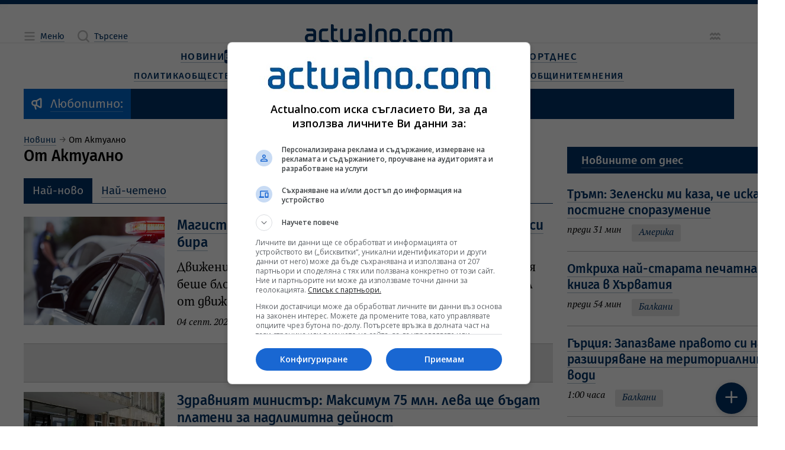

--- FILE ---
content_type: text/html; charset=UTF-8
request_url: https://www.actualno.com/social
body_size: 23039
content:
<!doctype html>
<html lang="bg" class="a__constrained">
    <head>

    <title>От Актуално    | Actualno.com   </title>
    <meta charset="UTF-8">
    <meta http-equiv="Content-Type" content="text/html; charset=UTF-8">
    <meta http-equiv="X-UA-Compatible" content="IE=edge">
    <!-- Info Meta Tags -->
    <meta name="description" content="От Актуално">
    <meta name="keywords" content="От Актуално">
    <meta name="owner" content="Actualno.com - Актуалните новини">
    <meta name="copyright" content="Copyright (c) by Actualno.com - Актуалните новини">
            <meta name="robots" content="index, follow, max-image-preview:large, max-snippet:-1, max-video-preview:-1" />
        <meta name="author" content="Actualno.com">
    <!-- Mobile-related Meta Tags -->
    <meta name="viewport" content="width=device-width, initial-scale=1.0">
    <meta name="mobile-web-app-capable" content="yes">
    <meta name="theme-color" content="#003366">
    <meta name="application-name" content="Актуално">

    <!-- Apple Meta Tags -->
    <meta name="apple-mobile-web-app-capable" content="yes">
    <meta name="apple-mobile-web-app-status-bar-style" content="default">
    <meta name="apple-mobile-web-app-title" content="Актуално">

    <!-- Microsoft Meta Tags -->
    <meta name="msapplication-TileColor" content="#003366">
    <meta name="msapplication-TileImage" content="https://cdn.actualno.eu/actualno-new-dev/production/pwa-assets/mstile-144x144.png">
    <meta name="msapplication-config" content="https://cdn.actualno.eu/actualno-new-dev/production/pwa-assets/browserconfig.xml">

    <!-- Facebook Meta Tags -->
    <meta property="fb:app_id" content="124973397519318">
    <meta property="fb:pages" content="134649730497">

    <!-- Open Graph Protocol -->
    <meta property="og:site_name" content="Actualno.com">
    <meta property="og:title" content="От Актуално">
    <meta property="og:description" content="От Актуално">
    <meta property="og:type" content="website">
    <meta property="og:url" content="https://www.actualno.com/social">
    <meta property="og:locale" content="bg_BG">
    <meta property="og:image" content="https://cdn.actualno.eu/actualno-new-dev/production/cover.jpg">

    <!-- Twitter Meta Tags -->
    <meta name="twitter:card" content="summary_large_image">
    <meta name="twitter:title" content="От Актуално">
    <meta name="twitter:description" content="От Актуално">
    <meta name="twitter:image" content="https://cdn.actualno.eu/actualno-new-dev/production/cover.jpg">

    <!-- Additional Meta Tags -->
    <meta name="classification" content="Новини"/>
    <meta name="language" content="bulgarian"/>
    <meta name="owner" content="Actualno.com - Актуалните новини"/>
    <meta name="copyright" content="Copyright (c) by Actualno.com - Актуалните новини"/>
    <meta name="city" content="Sofia"/>
    <meta name="country" content="Bulgaria"/>
    <meta name="resource-type" content="document"/>
    <meta name="distribution" content="global"/>
    <meta name="allow-search" content="yes"/>
    <meta name="y_key" content="886751cffaa5698c"/>
    <meta name="msnbot" content="robots-terms"/>
    <meta name="mssmarttagspreventparsing" content="true"/>
    <meta name="alexaVerifyID" content="5lP8OZrgMlDpZR0P0sJe1xVS1Gc" />
    <meta name="verify-v1" content="IivRhVBGLcGjTQMEpXc6dIvpXMdSlvzg1/wyoli6JyA="/>
    <meta name="rating" content="general">
    <meta name="DC.Publisher" content="https://www.actualno.com"/>
    <meta name="DC.Language" content="bg"/>
    <meta name="Location" content="global"/>
    <meta name="geo.region" content="BG" />
    <meta name="geo.position" content="42.733883;25.48583" />
    <meta name="ICBM" content="42.733883, 25.48583" />
    <meta name="profitshareid" content="3fae0f0e531b96f5f85c761e0987a2a6" />
    <meta name="msvalidate.01" content="3DD99BA46475503C7F8E322A46E5F443" />
    <meta name="profitshareid" content="a5b68ea830f9977e614204f5e355231d" />
    <meta name="B-verify" content="1ede297baa6d0160087acdcf6527c9bc4e3b1f7f" />

        <!-- General Stylesheet -->
    <link href="https://cdn.actualno.eu/actualno-new-dev/production/css/core.css" rel="stylesheet" crossorigin="anonymous">

    <!-- PWA Manifest -->
    <link rel="manifest" href="https://cdn.actualno.eu/actualno-new-dev/production/pwa-assets/manifest.webmanifest">

    <!-- General Favicons -->
    <link rel="icon" type="image/x-icon" href="https://cdn.actualno.eu/actualno-new-dev/production/pwa-assets/favicon.ico">
    <link rel="icon" type="image/png" sizes="16x16" href="https://cdn.actualno.eu/actualno-new-dev/production/pwa-assets/favicon-16x16.png">
    <link rel="icon" type="image/png" sizes="32x32" href="https://cdn.actualno.eu/actualno-new-dev/production/pwa-assets/favicon-32x32.png">
    <link rel="icon" type="image/png" sizes="48x48" href="https://cdn.actualno.eu/actualno-new-dev/production/pwa-assets/favicon-48x48.png">

    <!-- Apple Touch Iconss -->
    <link rel="apple-touch-icon" sizes="57x57" href="https://cdn.actualno.eu/actualno-new-dev/production/pwa-assets/apple-touch-icon-57x57.png">
    <link rel="apple-touch-icon" sizes="60x60" href="https://cdn.actualno.eu/actualno-new-dev/production/pwa-assets/apple-touch-icon-60x60.png">
    <link rel="apple-touch-icon" sizes="72x72" href="https://cdn.actualno.eu/actualno-new-dev/production/pwa-assets/apple-touch-icon-72x72.png">
    <link rel="apple-touch-icon" sizes="76x76" href="https://cdn.actualno.eu/actualno-new-dev/production/pwa-assets/apple-touch-icon-76x76.png">
    <link rel="apple-touch-icon" sizes="114x114" href="https://cdn.actualno.eu/actualno-new-dev/production/pwa-assets/apple-touch-icon-114x114.png">
    <link rel="apple-touch-icon" sizes="120x120" href="https://cdn.actualno.eu/actualno-new-dev/production/pwa-assets/apple-touch-icon-120x120.png">
    <link rel="apple-touch-icon" sizes="144x144" href="https://cdn.actualno.eu/actualno-new-dev/production/pwa-assets/apple-touch-icon-144x144.png">
    <link rel="apple-touch-icon" sizes="152x152" href="https://cdn.actualno.eu/actualno-new-dev/production/pwa-assets/apple-touch-icon-152x152.png">
    <link rel="apple-touch-icon" sizes="167x167" href="https://cdn.actualno.eu/actualno-new-dev/production/pwa-assets/apple-touch-icon-167x167.png">
    <link rel="apple-touch-icon" sizes="180x180" href="https://cdn.actualno.eu/actualno-new-dev/production/pwa-assets/apple-touch-icon-180x180.png">
    <link rel="apple-touch-icon" sizes="1024x1024" href="https://cdn.actualno.eu/actualno-new-dev/production/pwa-assets/apple-touch-icon-1024x1024.png">





    <link rel="alternate" type="application/rss+xml" href="https://www.actualno.com/rss/novini-new" />


    <!-- Yandex Manifest -->
    <link rel="yandex-tableau-widget" href="https://cdn.actualno.eu/actualno-new-dev/production/pwa-assets/yandex-browser-manifest.json">

    <!-- General scripts -->
    <script defer type="text/javascript" src="https://cdn.actualno.eu/actualno-new-dev/production/js/vendors.js"></script>
    <script defer type="text/javascript" src="https://cdn.actualno.eu/actualno-new-dev/production/js/core.js"></script>

    <script async src="https://pagead2.googlesyndication.com/pagead/js/adsbygoogle.js?client=ca-pub-4387227723748545" crossorigin="anonymous"></script>
        <!-- Google Tag Manager -->
    <script>(function(w,d,s,l,i){w[l]=w[l]||[];w[l].push({'gtm.start':
                new Date().getTime(),event:'gtm.js'});var f=d.getElementsByTagName(s)[0],
            j=d.createElement(s),dl=l!='dataLayer'?'&l='+l:'';j.async=true;j.src=
            'https://www.googletagmanager.com/gtm.js?id='+i+dl;f.parentNode.insertBefore(j,f);
        })(window,document,'script','dataLayer','GTM-W6NN2W6');</script>
    <!-- End Google Tag Manager -->
    <script async src="https://securepubads.g.doubleclick.net/tag/js/gpt.js"></script>

        <link rel="canonical" href="https://www.actualno.com/social">
    
</head>
    <body>
    <!-- Google Tag Manager (noscript) -->
    <noscript><iframe src="https://www.googletagmanager.com/ns.html?id=GTM-W6NN2W6"
                      height="0" width="0" style="display:none;visibility:hidden"></iframe></noscript>
    <!-- End Google Tag Manager (noscript) -->
        <div class="a__root">
            <div id="div-970-250"></div>
            <div class="a__overlay a__main-menu" data-module="MainMenu">
    <input
      type="checkbox"
      id="MainMenu-toggle"
      class="a__overlay-toggle"
      tabindex="-1"
    />

    <section class="a__overlay-stage a__overfloat">
        <header class="a__header" data-role="col">
            <div class="a__wrp-general">
                <div>
                    <div class="a__items">
                        <div class="a__group">
                            <span class="a__link a__glyph-label">
                              <label for="MainMenu-toggle">
                                <i class="a__icon" data-icon="close"></i><span class="a__textlink">Затваряне</span>
                              </label>
                           </span>
                        </div>
                        <a
                          href="/"
                          class="router-link-active router-link-exact-active a__link a__logo"
                          aria-current="page"
                        >
                            <svg xmlns="http://www.w3.org/2000/svg" viewBox="0 0 800 102.79">
                                <path
                                  d="M45.89 56.49c-1.3-1.4-3.2-2.3-5.2-2.4H23c-12.7 0-23 9.1-23 21.9v5c0 12.7 10.3 21.8 23 21.8h15.3c12.7 0 23-9.1 23-21.8v-32.8c0-12.7-10.3-21.8-23-21.8H9.6c-1.1 0-1.9.8-1.9 1.9v4.6c0 4.2 3.4 7.7 7.7 7.7h23c4.2 0 7.6 3.4 7.6 7.6l-.1 8.3Zm-1.7 11.8c1 .1 1.7.9 1.7 1.9v10.7c0 4.2-3.4 7.6-7.6 7.6h-15.3c-4.2 0-7.6-3.5-7.6-7.6v-5c0-4.2 3.5-7.7 7.6-7.7 7 .1 14.1.1 21.2.1ZM118.59 40.59c4.2 0 7.7-3.4 7.7-7.7v-4.6c0-1.1-.9-1.9-1.9-1.9h-24.9c-12.7 0-23 9.2-23 21.9v32.7c0 12.7 10.3 21.8 23 21.8h28.7c1 0 1.9-.9 1.9-1.9v-4.6c0-4.2-3.4-7.7-7.7-7.7h-22.9c-4.2 0-7.7-3.4-7.7-7.6v-32.8c0-4.2 3.5-7.6 7.7-7.6h19.1ZM156.88 11c0-4.2-3.4-7.7-7.7-7.7h-5.7c-1.1 0-1.9.9-1.9 1.9v75.69c0 12.7 10.3 21.8 22.9 21.8h13.5c1.1 0 1.9-.9 1.9-1.9v-4.6c0-4.2-3.4-7.7-7.6-7.7h-7.7c-4.2 0-7.6-3.5-7.6-7.7v-40.3h11.5c4.2 0 7.7-3.4 7.7-7.7v-4.7c0-1.1-.8-1.9-1.9-1.9h-17.2c-.2-5-.2-10.1-.2-15.2ZM252.57 80.89c0 12.7-10.3 21.8-22.9 21.8h-15.3c-12.7 0-23-9.1-23-21.8V34c0-4.2 3.4-7.6 7.7-7.6h5.8c1 0 1.9.8 1.9 1.9v52.69c0 4.2 3.4 7.6 7.7 7.6h15.3c4.2 0 7.6-3.4 7.6-7.6V34c0-4.2 3.4-7.7 7.7-7.7h5.8c1 0 1.9.8 1.9 1.9v52.69h-.2ZM363.55 7.7c0-4.2-3.4-7.7-7.7-7.7h-5.8c-1.1 0-1.9.9-1.9 1.9v93.09c0 4.2 3.4 7.6 7.6 7.6h5.8c1 0 1.8-.8 1.9-1.8.1-29.9.1-63.09.1-93.09ZM313.86 56.49c-1.3-1.4-3.2-2.3-5.2-2.4h-17.7c-12.7 0-23 9.1-23 21.8v5c0 12.7 10.3 21.8 23 21.8h15.3c12.7 0 22.9-9.1 22.9-21.8v-32.7c0-12.7-10.3-21.9-22.9-21.9h-28.7c-1.1 0-1.9.9-1.9 1.9v5.7c0 4.2 3.4 6.6 7.7 6.6h23c4.2 0 7.6 3.4 7.6 7.6l-.1 8.4Zm-1.8 11.8c1 .1 1.7.9 1.7 1.9v10.7c0 4.2-3.4 7.6-7.6 7.6h-15.3c-4.2 0-7.7-3.5-7.7-7.6v-5c0-4.2 3.5-7.7 7.7-7.7 7.1.1 14.2.1 21.2.1ZM382.75 95.09c0 4.2 3.4 7.6 7.6 7.6h5.8c1 0 1.9-.9 1.9-1.9v-52.7c0-4.2 3.4-7.6 7.6-7.6h15.3c4.2 0 7.7 3.5 7.7 7.6v46.99c0 4.2 3.4 7.6 7.6 7.6h5.8c1 0 1.9-.9 1.9-1.9V48.09c0-12.7-10.3-21.8-23-21.8h-15.3c-12.7 0-23 9.1-23 21.8.1 15.3.1 31.7.1 46.99ZM520.53 80.89c0 12.7-10.3 21.8-23 21.8h-15.3c-12.7 0-23-9.1-23-21.8v-32.7c0-12.7 10.3-21.8 23-21.8h15.3c12.7 0 23 9.2 23 21.8v32.7Zm-15.4-32.7c0-4.2-3.4-7.6-7.7-7.6h-15.3c-4.2 0-7.7 3.4-7.7 7.6v32.7c0 4.2 3.4 7.6 7.7 7.6h15.3c4.2 0 7.7-3.4 7.7-7.6v-32.7ZM700.41 48.09c0-12.7 10.3-21.8 23-21.8h11.5c5.9 0 11.3 2.2 15.3 5.8 4.1-3.6 9.4-5.8 15.3-5.8h11.5c12.7 0 23 9.1 23 21.8v52.79c-.1 1-.9 1.8-1.9 1.8h-5.8c-4.2 0-7.6-3.4-7.6-7.6V48.09c0-4.2-3.5-7.6-7.7-7.6h-11.5c-4.2 0-7.7 3.5-7.7 7.6v52.79c-.1 1-.9 1.8-1.9 1.8h-5.8c-4.2 0-7.7-3.4-7.7-7.6V48.09c0-4.2-3.4-7.6-7.7-7.6h-11.5c-4.2 0-7.7 3.5-7.7 7.6v52.79c0 1-.9 1.8-1.9 1.8h-5.7c-4.2 0-7.7-3.4-7.7-7.6.2-15.3.2-31.7.2-46.99ZM685.01 80.89c0 12.7-10.3 21.8-23 21.8h-15.3c-12.7 0-23-9.1-23-21.8v-32.8c0-12.7 10.3-21.8 23-21.8h15.3c12.7 0 23 9.1 23 21.8v32.8Zm-15.3-32.8c0-4.2-3.4-7.6-7.6-7.6h-15.3c-4.2 0-7.7 3.5-7.7 7.6v32.8c0 4.2 3.5 7.6 7.7 7.6h15.3c4.2 0 7.6-3.4 7.6-7.6v-32.8ZM604.72 40.49c4.2 0 7.6-3.5 7.6-7.7v-4.6c0-1.1-.8-1.9-1.9-1.9h-24.9c-12.7 0-23 9.1-23 21.8v32.8c0 12.7 10.3 21.8 23 21.8h25.1c.9-.1 1.7-.9 1.7-1.9v-4.6c0-4.2-3.4-7.7-7.6-7.7h-19.1c-4.2 0-7.6-3.4-7.6-7.6v-32.8c0-4.2 3.4-7.6 7.6-7.6h19.1ZM541.53 83.59c5.3 0 9.6 4.3 9.6 9.6s-4.3 9.6-9.6 9.6-9.6-4.3-9.6-9.6c.1-5.3 4.3-9.6 9.6-9.6Z"
                                ></path>
                            </svg>
                        </a>
                        <div class="a__group"></div>
                    </div>
                </div>
            </div>
        </header>

        <div class="a__content">
            <div class="a__wrp-general">
                <div>
                    <div class="a__viewport">
                        <main data-role="col">
                            <div class="a__blocks-wrapper">
                                <nav class="a__menu-list a__sections">
                                    <div class="a__group">
                                        <span class="a__category">
                                            <a href="/" class="a__link">
                                                <span class="a__textlink" title="Новини">Новини</span>
                                            </a>
                                        </span>

                                        <input type="checkbox" id="menu-section-0"/>
                                        <label for="menu-section-0">
                                            <i class="a__icon" data-icon="arrowRight"></i>
                                        </label>

                                        <div class="a__subitems">
                                            <span class="a__item">
                                                <a  href="/?novini=posledni" class="a__link" title="Новини">
                                                    <span class="a__textlink">Новини от Днес</span>
                                                </a>
                                            </span>
                                            <span class="a__item">
                                                <a href="/tagnews/%D1%81%D1%82%D1%83%D0%B4%D0%B8%D0%BE-actualno.html" class="a__link">
                                                    <span class="a__textlink" title="Студио Актуално">Студио Актуално</span>
                                                </a>
                                            </span>
                                            <span class="a__item">
                                                <a href="/actualno" class="a__link" title="Актуално коментира">
                                                    <span class="a__textlink">Актуално коментира</span>
                                                </a>
                                            </span>
                                            <span class="a__item">
                                                <a href="/viewpoint" class="a__link" title="Гледна точка">
                                                    <span class="a__textlink">Гледна точка</span>
                                                </a>
                                            </span>
                                            <span class="a__item">
                                                <a href="/interview" class="a__link" title="Интервю">
                                                    <span class="a__textlink">Интервю</span>
                                                </a>
                                            </span>
                                            <span class="a__item">
                                                <a href="/cite" class="a__link" title="Цитати">
                                                    <span class="a__textlink">Цитати</span>
                                                </a>
                                            </span>
                                            <span class="a__item">
                                                <a href="/goodnews" class="a__link" title="Добрите новини">
                                                    <span class="a__textlink">Добрите новини</span>
                                                </a>
                                            </span>

                                        </div>
                                    </div>

                                    <div class="a__group">
                                        <span class="a__category">
                                            <a href="/bulgaria" class="a__link">
                                                <span class="a__textlink">България</span>
                                            </a>
                                        </span>

                                        <input type="checkbox" id="menu-section-1"/>
                                        <label for="menu-section-1">
                                            <i class="a__icon" data-icon="arrowRight"></i>
                                        </label>

                                        <div class="a__subitems">
                                            <span class="a__item">
                                                <a href="/politics" class="a__link" title="Политика">
                                                    <span class="a__textlink">Политика</span>
                                                </a>
                                            </span>
                                            <span class="a__item">
                                                <a href="/society" class="a__link" title="Общество">
                                                    <span class="a__textlink">Общество</span>
                                                </a>
                                            </span>
                                            <span class="a__item">
                                                <a href="/education" class="a__link" title="Образование">
                                                    <span class="a__textlink">Образование</span>
                                                </a>
                                            </span>
                                            <span class="a__item">
                                                <a href="/healthy" class="a__link" title="Здравеопазване">
                                                    <span class="a__textlink">Здравеопазване</span>
                                                </a>
                                            </span>
                                            <span class="a__item">
                                                <a href="/crime" class="a__link" title="Закон и Крими">
                                                    <span class="a__textlink">Закон и Крими</span>
                                                </a>
                                            </span>
                                            <span class="a__item">
                                                <a href="/regional" class="a__link" title="Актуално в общините">
                                                    <span class="a__textlink">Актуално в общините</span>
                                                </a>
                                            </span>                                  <span class="a__item">
                                                <a href="/opinion" class="a__link" title="Мнения">
                                                    <span class="a__textlink">Мнения</span>
                                                </a>
                                            </span>
                                        </div>
                                    </div>                                    <div class="a__group">
                                        <span class="a__category">
                                            <a href="/business" class="a__link" title="Бизнес новини">
                                                <span class="a__textlink">Бизнес</span>
                                            </a>
                                        </span>

                                        <input type="checkbox" id="menu-section-2"/>
                                        <label for="menu-section-2">
                                            <i class="a__icon" data-icon="arrowRight"></i>
                                        </label>

                                        <div class="a__subitems">
                                            <span class="a__item">
                                                <a href="/economy" class="a__link" title="Икономика">
                                                    <span class="a__textlink">Икономика</span>
                                                </a>
                                            </span>
                                            <span class="a__item">
                                                <a href="/finance" class="a__link" title="Финанси">
                                                    <span class="a__textlink">Финанси</span>
                                                </a>
                                            </span>
                                            <span class="a__item">
                                                <a href="/creators-of-future" class="a__link" title="Създатели на бъдеще">
                                                    <span class="a__textlink">Създатели на бъдеще</span>
                                                </a>
                                            </span>
                                            <span class="a__item">
                                                <a href="/company" class="a__link" title="Компании">
                                                    <span class="a__textlink">Компании</span>
                                                </a>
                                            </span>
                                        </div>
                                    </div>

                                    <div class="a__group">
                                        <span class="a__category">
                                            <a href="/world" class="a__link" title="Световни новини">
                                                <span class="a__textlink">Свят</span>
                                            </a>
                                        </span>

                                        <input type="checkbox" id="menu-section-3"/>
                                        <label for="menu-section-3">
                                            <i class="a__icon" data-icon="arrowRight"></i>
                                        </label>

                                        <div class="a__subitems">
                                            <span class="a__item">
                                                <a href="/europe" class="a__link" title="Европа">
                                                    <span class="a__textlink">Европа</span>
                                                </a>
                                            </span>
                                            <span class="a__item">
                                                <a href="/america" class="a__link" title="Новини за Америка и САЩ">
                                                    <span class="a__textlink">Америка</span>
                                                </a>
                                            </span>
                                            <span class="a__item">
                                                <a href="/asia" class="a__link" title="Новини за Азия">
                                                    <span class="a__textlink">Азия</span>
                                                </a>
                                            </span>
                                            <span class="a__item">
                                                <a href="/africa" class="a__link" title="Новини за Африка">
                                                    <span class="a__textlink">Африка</span>
                                                </a>
                                            </span>                                            <span class="a__item">
                                                <a href="/australia-and-new-zealand" class="a__link" title="Новини за Австралия и Нова Зеландия">
                                                    <span class="a__textlink">Австралия и Нова Зеландия</span>
                                                </a>
                                            </span>
                                            <span class="a__item">
                                                <a href="/balkani" class="a__link" title="Новини от Балканите">
                                                    <span class="a__textlink">Балкани</span>
                                                </a>
                                            </span>
                                        </div>
                                    </div>

                                    <div class="a__group">
                                        <span class="a__category">
                                            <a href="/science" class="a__link" title="Наука">
                                                <span class="a__textlink">Наука</span>
                                            </a>
                                        </span>

                                        <input type="checkbox" id="menu-section-4"/>
                                        <label for="menu-section-4">
                                            <i class="a__icon" data-icon="arrowRight"></i>
                                        </label>

                                        <div class="a__subitems">
                                            <span class="a__item">
                                                <a href="/cosmos" class="a__link" title="Космос">
                                                    <span class="a__textlink">Космос</span>
                                                </a>
                                            </span>
                                            <span class="a__item">
                                                <a href="/sciencelogy" class="a__link" title="Технологии">
                                                    <span class="a__textlink">Технологии</span>
                                                </a>
                                            </span>
                                            <span class="a__item">
                                                <a href="/climate" class="a__link" title="Климат">
                                                    <span class="a__textlink">Климат</span>
                                                </a>
                                            </span>
                                            <span class="a__item">
                                                <a href="/interest" class="a__link" title="Интересно">
                                                    <span class="a__textlink">Интересно</span>
                                                </a>
                                            </span>

                                        </div>
                                    </div>
                                    <div class="a__group">
                                        <span class="a__category">
                                            <a href="/lifeandstyle" class="a__link" title="Живот и стил">
                                                <span class="a__textlink">Живот и стил</span>
                                            </a>
                                        </span>

                                        <input type="checkbox" id="menu-section-5"/>
                                        <label for="menu-section-5">
                                            <i class="a__icon" data-icon="arrowRight"></i>
                                        </label>

                                        <div class="a__subitems">
                                            <span class="a__item">
                                                <a href="/citytrend" class="a__link" title="Градски тренд">
                                                    <span class="a__textlink">Градски тренд</span>
                                                </a>
                                            </span>
                                            <span class="a__item">
                                                <a href="/reservedspot" class="a__link" title="Запазено място">
                                                    <span class="a__textlink">Запазено място</span>
                                                </a>
                                            </span>
                                            <span class="a__item">
                                                <a href="/bodyandbalance" class="a__link" title="Тяло и баланс">
                                                    <span class="a__textlink">Тяло и баланс</span>
                                                </a>
                                            </span>
                                            <span class="a__item">
                                                <a href="/journeys" class="a__link" title="Пътешествия">
                                                    <span class="a__textlink">Пътешествия</span>
                                                </a>
                                            </span>

                                        </div>
                                    </div>
                                    <div class="a__group">
                                        <span class="a__category">
                                            <a href="/culture" class="a__link" title="Култура">
                                                <span class="a__textlink">Култура</span>
                                            </a>
                                        </span>

                                        <input type="checkbox" id="menu-section-6"/>
                                        <label for="menu-section-6">
                                            <i class="a__icon" data-icon="arrowRight"></i>
                                        </label>

                                        <div class="a__subitems">
                                            <span class="a__item">
                                                <a href="/music" class="a__link" title="Музика">
                                                    <span class="a__textlink">Музика</span>
                                                </a>
                                            </span>
                                            <span class="a__item">
                                                <a href="/cinema" class="a__link" title="Кино">
                                                    <span class="a__textlink">Кино</span>
                                                </a>
                                            </span>
                                            <span class="a__item">
                                                <a href="/scene" class="a__link" title="Сцена">
                                                    <span class="a__textlink">Сцена</span>
                                                </a>
                                            </span>
                                            <span class="a__item">
                                                <a href="/art" class="a__link" title="Арт">
                                                    <span class="a__textlink">Арт</span>
                                                </a>
                                            </span>
                                            <span class="a__item">
                                                <a href="/books" class="a__link" title="Книги">
                                                    <span class="a__textlink">Книги</span>
                                                </a>
                                            </span>

                                            <span class="a__item">
                                                <a href="/faces" class="a__link" title="Лица">
                                                    <span class="a__textlink">Лица</span>
                                                </a>
                                            </span>
                                        </div>
                                    </div>



                                    <div class="a__group">
                                        <span class="a__category">
                                            <a href="/lifestyle" class="a__link" title="Лайфстайл новини">
                                                <span class="a__textlink">Лайфстайл</span>
                                            </a>
                                        </span>

                                        <input type="checkbox" id="menu-section-7"/>
                                        <label for="menu-section-7">
                                            <i class="a__icon" data-icon="arrowRight"></i>
                                        </label>

                                        <div class="a__subitems">

                                                                                        <span class="a__item">
                                                <a href="/showbusiness" class="a__link" title="Шоубизнес новини">
                                                    <span class="a__textlink">Шоубизнес</span>
                                                </a>
                                            </span>
                                            <span class="a__item">
                                                <a href="/curious" class="a__link" title="Любопитно">
                                                    <span class="a__textlink">Любопитно</span>
                                                </a>
                                            </span>
                                            <span class="a__item">
                                                <a href="/health" class="a__link" title="Здраве">
                                                    <span class="a__textlink">Здраве</span>
                                                </a>
                                            </span>                                            <span class="a__item">
                                                <a href="/horoscope" class="a__link" title="Хороскоп">
                                                    <span class="a__textlink">Хороскоп</span>
                                                </a>
                                            </span>
                                            <span class="a__item">
                                                <a href="/recipes" class="a__link" title="Рецепти">
                                                    <span class="a__textlink">Рецепти</span>
                                                </a>
                                            </span>


                                            <span class="a__item">
                                                <a href="/gardening" class="a__link">
                                                    <span class="a__textlink">Градинарство</span>
                                                </a>
                                            </span>

                                            <span class="a__item">
                                                <a href="/cars" class="a__link" title="Авто новини">
                                                    <span class="a__textlink">Авто</span>
                                                </a>
                                            </span>
                                        </div>
                                    </div>

                                    <div class="a__group">
                                        <span class="a__category">
                                            <a href="/sport" class="a__link" title="Спортни новини">
                                                <span class="a__textlink">Спорт</span>
                                            </a>
                                        </span>

                                        <input type="checkbox" id="menu-section-8"/>
                                        <label for="menu-section-8">
                                            <i class="a__icon" data-icon="arrowRight"></i>
                                        </label>

                                        <div class="a__subitems">
                                            <span class="a__item">
                                                <a href="/bgfootball" class="a__link" title="Футбол България">
                                                    <span class="a__textlink">Футбол България</span>
                                                </a>
                                            </span>
                                            <span class="a__item">
                                                <a href="/football" class="a__link" title="Футбол свят">
                                                    <span class="a__textlink">Футбол свят</span>
                                                </a>
                                            </span>
                                            <span class="a__item">
                                                <a href="/tennis" class="a__link" title="Тенис новини">
                                                    <span class="a__textlink">Тенис</span>
                                                </a>
                                            </span>
                                            <span class="a__item">
                                                <a href="/basketball" class="a__link" title="Баскетболни новини">
                                                    <span class="a__textlink">Баскетбол</span>
                                                </a>
                                            </span>
                                            <span class="a__item">
                                                <a href="/volleyball" class="a__link" title="Волейбол новини">
                                                    <span class="a__textlink">Волейбол</span>
                                                </a>
                                            </span>

                                            <span class="a__item">
                                                <a href="/moresport" class="a__link" title="Още спорт">
                                                    <span class="a__textlink">Още спорт</span>
                                                </a>
                                            </span>
                                        </div>
                                    </div>
                                </nav>
                            </div>
                        </main>
                    </div>
                </div>
            </div>
        </div>
    </section>
</div>
            <div class="a__overlay a__main-search" data-module="MainSearch">
    <input
      type="checkbox"
      id="MainSearch-toggle"
      class="a__overlay-toggle"
      tabindex="-1"
    />
    
    <section class="a__overlay-stage a__overfloat">
        <header class="a__header" data-role="col">
            <div class="a__wrp-general">
                <div>
                    <div class="a__items">
                        <div class="a__left">
                            <span class="a__link a__glyph-label">
                                <label for="MainSearch-toggle">
                                    <i class="a__icon" data-icon="close"></i><span class="a__textlink">Затваряне</span>
                                </label>
                            </span>
                        </div>
                        <a
                          href="/"
                          class="router-link-active router-link-exact-active a__link a__logo"
                          aria-current="page"
                        >
                          <svg xmlns="http://www.w3.org/2000/svg" viewBox="0 0 800 102.79">
                              <path
                                d="M45.89 56.49c-1.3-1.4-3.2-2.3-5.2-2.4H23c-12.7 0-23 9.1-23 21.9v5c0 12.7 10.3 21.8 23 21.8h15.3c12.7 0 23-9.1 23-21.8v-32.8c0-12.7-10.3-21.8-23-21.8H9.6c-1.1 0-1.9.8-1.9 1.9v4.6c0 4.2 3.4 7.7 7.7 7.7h23c4.2 0 7.6 3.4 7.6 7.6l-.1 8.3Zm-1.7 11.8c1 .1 1.7.9 1.7 1.9v10.7c0 4.2-3.4 7.6-7.6 7.6h-15.3c-4.2 0-7.6-3.5-7.6-7.6v-5c0-4.2 3.5-7.7 7.6-7.7 7 .1 14.1.1 21.2.1ZM118.59 40.59c4.2 0 7.7-3.4 7.7-7.7v-4.6c0-1.1-.9-1.9-1.9-1.9h-24.9c-12.7 0-23 9.2-23 21.9v32.7c0 12.7 10.3 21.8 23 21.8h28.7c1 0 1.9-.9 1.9-1.9v-4.6c0-4.2-3.4-7.7-7.7-7.7h-22.9c-4.2 0-7.7-3.4-7.7-7.6v-32.8c0-4.2 3.5-7.6 7.7-7.6h19.1ZM156.88 11c0-4.2-3.4-7.7-7.7-7.7h-5.7c-1.1 0-1.9.9-1.9 1.9v75.69c0 12.7 10.3 21.8 22.9 21.8h13.5c1.1 0 1.9-.9 1.9-1.9v-4.6c0-4.2-3.4-7.7-7.6-7.7h-7.7c-4.2 0-7.6-3.5-7.6-7.7v-40.3h11.5c4.2 0 7.7-3.4 7.7-7.7v-4.7c0-1.1-.8-1.9-1.9-1.9h-17.2c-.2-5-.2-10.1-.2-15.2ZM252.57 80.89c0 12.7-10.3 21.8-22.9 21.8h-15.3c-12.7 0-23-9.1-23-21.8V34c0-4.2 3.4-7.6 7.7-7.6h5.8c1 0 1.9.8 1.9 1.9v52.69c0 4.2 3.4 7.6 7.7 7.6h15.3c4.2 0 7.6-3.4 7.6-7.6V34c0-4.2 3.4-7.7 7.7-7.7h5.8c1 0 1.9.8 1.9 1.9v52.69h-.2ZM363.55 7.7c0-4.2-3.4-7.7-7.7-7.7h-5.8c-1.1 0-1.9.9-1.9 1.9v93.09c0 4.2 3.4 7.6 7.6 7.6h5.8c1 0 1.8-.8 1.9-1.8.1-29.9.1-63.09.1-93.09ZM313.86 56.49c-1.3-1.4-3.2-2.3-5.2-2.4h-17.7c-12.7 0-23 9.1-23 21.8v5c0 12.7 10.3 21.8 23 21.8h15.3c12.7 0 22.9-9.1 22.9-21.8v-32.7c0-12.7-10.3-21.9-22.9-21.9h-28.7c-1.1 0-1.9.9-1.9 1.9v5.7c0 4.2 3.4 6.6 7.7 6.6h23c4.2 0 7.6 3.4 7.6 7.6l-.1 8.4Zm-1.8 11.8c1 .1 1.7.9 1.7 1.9v10.7c0 4.2-3.4 7.6-7.6 7.6h-15.3c-4.2 0-7.7-3.5-7.7-7.6v-5c0-4.2 3.5-7.7 7.7-7.7 7.1.1 14.2.1 21.2.1ZM382.75 95.09c0 4.2 3.4 7.6 7.6 7.6h5.8c1 0 1.9-.9 1.9-1.9v-52.7c0-4.2 3.4-7.6 7.6-7.6h15.3c4.2 0 7.7 3.5 7.7 7.6v46.99c0 4.2 3.4 7.6 7.6 7.6h5.8c1 0 1.9-.9 1.9-1.9V48.09c0-12.7-10.3-21.8-23-21.8h-15.3c-12.7 0-23 9.1-23 21.8.1 15.3.1 31.7.1 46.99ZM520.53 80.89c0 12.7-10.3 21.8-23 21.8h-15.3c-12.7 0-23-9.1-23-21.8v-32.7c0-12.7 10.3-21.8 23-21.8h15.3c12.7 0 23 9.2 23 21.8v32.7Zm-15.4-32.7c0-4.2-3.4-7.6-7.7-7.6h-15.3c-4.2 0-7.7 3.4-7.7 7.6v32.7c0 4.2 3.4 7.6 7.7 7.6h15.3c4.2 0 7.7-3.4 7.7-7.6v-32.7ZM700.41 48.09c0-12.7 10.3-21.8 23-21.8h11.5c5.9 0 11.3 2.2 15.3 5.8 4.1-3.6 9.4-5.8 15.3-5.8h11.5c12.7 0 23 9.1 23 21.8v52.79c-.1 1-.9 1.8-1.9 1.8h-5.8c-4.2 0-7.6-3.4-7.6-7.6V48.09c0-4.2-3.5-7.6-7.7-7.6h-11.5c-4.2 0-7.7 3.5-7.7 7.6v52.79c-.1 1-.9 1.8-1.9 1.8h-5.8c-4.2 0-7.7-3.4-7.7-7.6V48.09c0-4.2-3.4-7.6-7.7-7.6h-11.5c-4.2 0-7.7 3.5-7.7 7.6v52.79c0 1-.9 1.8-1.9 1.8h-5.7c-4.2 0-7.7-3.4-7.7-7.6.2-15.3.2-31.7.2-46.99ZM685.01 80.89c0 12.7-10.3 21.8-23 21.8h-15.3c-12.7 0-23-9.1-23-21.8v-32.8c0-12.7 10.3-21.8 23-21.8h15.3c12.7 0 23 9.1 23 21.8v32.8Zm-15.3-32.8c0-4.2-3.4-7.6-7.6-7.6h-15.3c-4.2 0-7.7 3.5-7.7 7.6v32.8c0 4.2 3.5 7.6 7.7 7.6h15.3c4.2 0 7.6-3.4 7.6-7.6v-32.8ZM604.72 40.49c4.2 0 7.6-3.5 7.6-7.7v-4.6c0-1.1-.8-1.9-1.9-1.9h-24.9c-12.7 0-23 9.1-23 21.8v32.8c0 12.7 10.3 21.8 23 21.8h25.1c.9-.1 1.7-.9 1.7-1.9v-4.6c0-4.2-3.4-7.7-7.6-7.7h-19.1c-4.2 0-7.6-3.4-7.6-7.6v-32.8c0-4.2 3.4-7.6 7.6-7.6h19.1ZM541.53 83.59c5.3 0 9.6 4.3 9.6 9.6s-4.3 9.6-9.6 9.6-9.6-4.3-9.6-9.6c.1-5.3 4.3-9.6 9.6-9.6Z"
                              ></path>
                          </svg>
                        </a>
                        <div class="a__group"></div>
                    </div>
                </div>
            </div>
        </header>

        <div class="a__content"><div class="a__holder" id="MainSearch"></div></div>
    </section>
</div>
            <div class="a__overlay a__most-news" data-module="MostNews">
  <input
    type="checkbox"
    id="MostNews-toggle"
    class="a__overlay-toggle"
    tabindex="-1"
  />
  <section class="a__overlay-stage a__overfloat">
    <header class="a__header" data-role="col">
      <div class="a__wrp-general">
        <div>
          <div class="a__items">
            <div class="a__group">
              <span class="a__link a__glyph-label">
                <label for="MostNews-toggle">
                  <i class="a__icon" data-icon="close"></i><span class="a__textlink">Затваряне</span>
                </label>
              </span>
            </div>
            <a
              href="/"
              class="router-link-active router-link-exact-active a__link a__logo"
              aria-current="page"
            >
              <svg xmlns="http://www.w3.org/2000/svg" viewBox="0 0 800 102.79">
                <path
                  d="M45.89 56.49c-1.3-1.4-3.2-2.3-5.2-2.4H23c-12.7 0-23 9.1-23 21.9v5c0 12.7 10.3 21.8 23 21.8h15.3c12.7 0 23-9.1 23-21.8v-32.8c0-12.7-10.3-21.8-23-21.8H9.6c-1.1 0-1.9.8-1.9 1.9v4.6c0 4.2 3.4 7.7 7.7 7.7h23c4.2 0 7.6 3.4 7.6 7.6l-.1 8.3Zm-1.7 11.8c1 .1 1.7.9 1.7 1.9v10.7c0 4.2-3.4 7.6-7.6 7.6h-15.3c-4.2 0-7.6-3.5-7.6-7.6v-5c0-4.2 3.5-7.7 7.6-7.7 7 .1 14.1.1 21.2.1ZM118.59 40.59c4.2 0 7.7-3.4 7.7-7.7v-4.6c0-1.1-.9-1.9-1.9-1.9h-24.9c-12.7 0-23 9.2-23 21.9v32.7c0 12.7 10.3 21.8 23 21.8h28.7c1 0 1.9-.9 1.9-1.9v-4.6c0-4.2-3.4-7.7-7.7-7.7h-22.9c-4.2 0-7.7-3.4-7.7-7.6v-32.8c0-4.2 3.5-7.6 7.7-7.6h19.1ZM156.88 11c0-4.2-3.4-7.7-7.7-7.7h-5.7c-1.1 0-1.9.9-1.9 1.9v75.69c0 12.7 10.3 21.8 22.9 21.8h13.5c1.1 0 1.9-.9 1.9-1.9v-4.6c0-4.2-3.4-7.7-7.6-7.7h-7.7c-4.2 0-7.6-3.5-7.6-7.7v-40.3h11.5c4.2 0 7.7-3.4 7.7-7.7v-4.7c0-1.1-.8-1.9-1.9-1.9h-17.2c-.2-5-.2-10.1-.2-15.2ZM252.57 80.89c0 12.7-10.3 21.8-22.9 21.8h-15.3c-12.7 0-23-9.1-23-21.8V34c0-4.2 3.4-7.6 7.7-7.6h5.8c1 0 1.9.8 1.9 1.9v52.69c0 4.2 3.4 7.6 7.7 7.6h15.3c4.2 0 7.6-3.4 7.6-7.6V34c0-4.2 3.4-7.7 7.7-7.7h5.8c1 0 1.9.8 1.9 1.9v52.69h-.2ZM363.55 7.7c0-4.2-3.4-7.7-7.7-7.7h-5.8c-1.1 0-1.9.9-1.9 1.9v93.09c0 4.2 3.4 7.6 7.6 7.6h5.8c1 0 1.8-.8 1.9-1.8.1-29.9.1-63.09.1-93.09ZM313.86 56.49c-1.3-1.4-3.2-2.3-5.2-2.4h-17.7c-12.7 0-23 9.1-23 21.8v5c0 12.7 10.3 21.8 23 21.8h15.3c12.7 0 22.9-9.1 22.9-21.8v-32.7c0-12.7-10.3-21.9-22.9-21.9h-28.7c-1.1 0-1.9.9-1.9 1.9v5.7c0 4.2 3.4 6.6 7.7 6.6h23c4.2 0 7.6 3.4 7.6 7.6l-.1 8.4Zm-1.8 11.8c1 .1 1.7.9 1.7 1.9v10.7c0 4.2-3.4 7.6-7.6 7.6h-15.3c-4.2 0-7.7-3.5-7.7-7.6v-5c0-4.2 3.5-7.7 7.7-7.7 7.1.1 14.2.1 21.2.1ZM382.75 95.09c0 4.2 3.4 7.6 7.6 7.6h5.8c1 0 1.9-.9 1.9-1.9v-52.7c0-4.2 3.4-7.6 7.6-7.6h15.3c4.2 0 7.7 3.5 7.7 7.6v46.99c0 4.2 3.4 7.6 7.6 7.6h5.8c1 0 1.9-.9 1.9-1.9V48.09c0-12.7-10.3-21.8-23-21.8h-15.3c-12.7 0-23 9.1-23 21.8.1 15.3.1 31.7.1 46.99ZM520.53 80.89c0 12.7-10.3 21.8-23 21.8h-15.3c-12.7 0-23-9.1-23-21.8v-32.7c0-12.7 10.3-21.8 23-21.8h15.3c12.7 0 23 9.2 23 21.8v32.7Zm-15.4-32.7c0-4.2-3.4-7.6-7.7-7.6h-15.3c-4.2 0-7.7 3.4-7.7 7.6v32.7c0 4.2 3.4 7.6 7.7 7.6h15.3c4.2 0 7.7-3.4 7.7-7.6v-32.7ZM700.41 48.09c0-12.7 10.3-21.8 23-21.8h11.5c5.9 0 11.3 2.2 15.3 5.8 4.1-3.6 9.4-5.8 15.3-5.8h11.5c12.7 0 23 9.1 23 21.8v52.79c-.1 1-.9 1.8-1.9 1.8h-5.8c-4.2 0-7.6-3.4-7.6-7.6V48.09c0-4.2-3.5-7.6-7.7-7.6h-11.5c-4.2 0-7.7 3.5-7.7 7.6v52.79c-.1 1-.9 1.8-1.9 1.8h-5.8c-4.2 0-7.7-3.4-7.7-7.6V48.09c0-4.2-3.4-7.6-7.7-7.6h-11.5c-4.2 0-7.7 3.5-7.7 7.6v52.79c0 1-.9 1.8-1.9 1.8h-5.7c-4.2 0-7.7-3.4-7.7-7.6.2-15.3.2-31.7.2-46.99ZM685.01 80.89c0 12.7-10.3 21.8-23 21.8h-15.3c-12.7 0-23-9.1-23-21.8v-32.8c0-12.7 10.3-21.8 23-21.8h15.3c12.7 0 23 9.1 23 21.8v32.8Zm-15.3-32.8c0-4.2-3.4-7.6-7.6-7.6h-15.3c-4.2 0-7.7 3.5-7.7 7.6v32.8c0 4.2 3.5 7.6 7.7 7.6h15.3c4.2 0 7.6-3.4 7.6-7.6v-32.8ZM604.72 40.49c4.2 0 7.6-3.5 7.6-7.7v-4.6c0-1.1-.8-1.9-1.9-1.9h-24.9c-12.7 0-23 9.1-23 21.8v32.8c0 12.7 10.3 21.8 23 21.8h25.1c.9-.1 1.7-.9 1.7-1.9v-4.6c0-4.2-3.4-7.7-7.6-7.7h-19.1c-4.2 0-7.6-3.4-7.6-7.6v-32.8c0-4.2 3.4-7.6 7.6-7.6h19.1ZM541.53 83.59c5.3 0 9.6 4.3 9.6 9.6s-4.3 9.6-9.6 9.6-9.6-4.3-9.6-9.6c.1-5.3 4.3-9.6 9.6-9.6Z"
                ></path>
              </svg>
            </a>
            <div class="a__group"></div>
          </div>
        </div>
      </div>
    </header>
    <div class="a__content"><div class="a__holder" id="MostNews"></div></div>
  </section>
</div>            <div class="a__overlay a__control-panel" data-module="ControlPanel">
    <input
      type="checkbox"
      id="ControlPanel-toggle"
      class="a__overlay-toggle"
      tabindex="-1"
    />

    <section class="a__overlay-stage a__overfloat">
        <header class="a__header" data-role="col">
            <div class="a__wrp-general">
                <div>
                    <div class="a__items">
                        <div class="a__group">
                            <span class="a__link a__glyph-label">
                                <label for="ControlPanel-toggle">
                                    <i class="a__icon" data-icon="close"></i><span class="a__textlink">Затваряне</span>
                                </label>
                            </span>
                        </div>
                        <a
                          href="/"
                          class="router-link-active router-link-exact-active a__link a__logo"
                          aria-current="page"
                        >
                            <svg xmlns="http://www.w3.org/2000/svg" viewBox="0 0 800 102.79">
                                <path
                                  d="M45.89 56.49c-1.3-1.4-3.2-2.3-5.2-2.4H23c-12.7 0-23 9.1-23 21.9v5c0 12.7 10.3 21.8 23 21.8h15.3c12.7 0 23-9.1 23-21.8v-32.8c0-12.7-10.3-21.8-23-21.8H9.6c-1.1 0-1.9.8-1.9 1.9v4.6c0 4.2 3.4 7.7 7.7 7.7h23c4.2 0 7.6 3.4 7.6 7.6l-.1 8.3Zm-1.7 11.8c1 .1 1.7.9 1.7 1.9v10.7c0 4.2-3.4 7.6-7.6 7.6h-15.3c-4.2 0-7.6-3.5-7.6-7.6v-5c0-4.2 3.5-7.7 7.6-7.7 7 .1 14.1.1 21.2.1ZM118.59 40.59c4.2 0 7.7-3.4 7.7-7.7v-4.6c0-1.1-.9-1.9-1.9-1.9h-24.9c-12.7 0-23 9.2-23 21.9v32.7c0 12.7 10.3 21.8 23 21.8h28.7c1 0 1.9-.9 1.9-1.9v-4.6c0-4.2-3.4-7.7-7.7-7.7h-22.9c-4.2 0-7.7-3.4-7.7-7.6v-32.8c0-4.2 3.5-7.6 7.7-7.6h19.1ZM156.88 11c0-4.2-3.4-7.7-7.7-7.7h-5.7c-1.1 0-1.9.9-1.9 1.9v75.69c0 12.7 10.3 21.8 22.9 21.8h13.5c1.1 0 1.9-.9 1.9-1.9v-4.6c0-4.2-3.4-7.7-7.6-7.7h-7.7c-4.2 0-7.6-3.5-7.6-7.7v-40.3h11.5c4.2 0 7.7-3.4 7.7-7.7v-4.7c0-1.1-.8-1.9-1.9-1.9h-17.2c-.2-5-.2-10.1-.2-15.2ZM252.57 80.89c0 12.7-10.3 21.8-22.9 21.8h-15.3c-12.7 0-23-9.1-23-21.8V34c0-4.2 3.4-7.6 7.7-7.6h5.8c1 0 1.9.8 1.9 1.9v52.69c0 4.2 3.4 7.6 7.7 7.6h15.3c4.2 0 7.6-3.4 7.6-7.6V34c0-4.2 3.4-7.7 7.7-7.7h5.8c1 0 1.9.8 1.9 1.9v52.69h-.2ZM363.55 7.7c0-4.2-3.4-7.7-7.7-7.7h-5.8c-1.1 0-1.9.9-1.9 1.9v93.09c0 4.2 3.4 7.6 7.6 7.6h5.8c1 0 1.8-.8 1.9-1.8.1-29.9.1-63.09.1-93.09ZM313.86 56.49c-1.3-1.4-3.2-2.3-5.2-2.4h-17.7c-12.7 0-23 9.1-23 21.8v5c0 12.7 10.3 21.8 23 21.8h15.3c12.7 0 22.9-9.1 22.9-21.8v-32.7c0-12.7-10.3-21.9-22.9-21.9h-28.7c-1.1 0-1.9.9-1.9 1.9v5.7c0 4.2 3.4 6.6 7.7 6.6h23c4.2 0 7.6 3.4 7.6 7.6l-.1 8.4Zm-1.8 11.8c1 .1 1.7.9 1.7 1.9v10.7c0 4.2-3.4 7.6-7.6 7.6h-15.3c-4.2 0-7.7-3.5-7.7-7.6v-5c0-4.2 3.5-7.7 7.7-7.7 7.1.1 14.2.1 21.2.1ZM382.75 95.09c0 4.2 3.4 7.6 7.6 7.6h5.8c1 0 1.9-.9 1.9-1.9v-52.7c0-4.2 3.4-7.6 7.6-7.6h15.3c4.2 0 7.7 3.5 7.7 7.6v46.99c0 4.2 3.4 7.6 7.6 7.6h5.8c1 0 1.9-.9 1.9-1.9V48.09c0-12.7-10.3-21.8-23-21.8h-15.3c-12.7 0-23 9.1-23 21.8.1 15.3.1 31.7.1 46.99ZM520.53 80.89c0 12.7-10.3 21.8-23 21.8h-15.3c-12.7 0-23-9.1-23-21.8v-32.7c0-12.7 10.3-21.8 23-21.8h15.3c12.7 0 23 9.2 23 21.8v32.7Zm-15.4-32.7c0-4.2-3.4-7.6-7.7-7.6h-15.3c-4.2 0-7.7 3.4-7.7 7.6v32.7c0 4.2 3.4 7.6 7.7 7.6h15.3c4.2 0 7.7-3.4 7.7-7.6v-32.7ZM700.41 48.09c0-12.7 10.3-21.8 23-21.8h11.5c5.9 0 11.3 2.2 15.3 5.8 4.1-3.6 9.4-5.8 15.3-5.8h11.5c12.7 0 23 9.1 23 21.8v52.79c-.1 1-.9 1.8-1.9 1.8h-5.8c-4.2 0-7.6-3.4-7.6-7.6V48.09c0-4.2-3.5-7.6-7.7-7.6h-11.5c-4.2 0-7.7 3.5-7.7 7.6v52.79c-.1 1-.9 1.8-1.9 1.8h-5.8c-4.2 0-7.7-3.4-7.7-7.6V48.09c0-4.2-3.4-7.6-7.7-7.6h-11.5c-4.2 0-7.7 3.5-7.7 7.6v52.79c0 1-.9 1.8-1.9 1.8h-5.7c-4.2 0-7.7-3.4-7.7-7.6.2-15.3.2-31.7.2-46.99ZM685.01 80.89c0 12.7-10.3 21.8-23 21.8h-15.3c-12.7 0-23-9.1-23-21.8v-32.8c0-12.7 10.3-21.8 23-21.8h15.3c12.7 0 23 9.1 23 21.8v32.8Zm-15.3-32.8c0-4.2-3.4-7.6-7.6-7.6h-15.3c-4.2 0-7.7 3.5-7.7 7.6v32.8c0 4.2 3.5 7.6 7.7 7.6h15.3c4.2 0 7.6-3.4 7.6-7.6v-32.8ZM604.72 40.49c4.2 0 7.6-3.5 7.6-7.7v-4.6c0-1.1-.8-1.9-1.9-1.9h-24.9c-12.7 0-23 9.1-23 21.8v32.8c0 12.7 10.3 21.8 23 21.8h25.1c.9-.1 1.7-.9 1.7-1.9v-4.6c0-4.2-3.4-7.7-7.6-7.7h-19.1c-4.2 0-7.6-3.4-7.6-7.6v-32.8c0-4.2 3.4-7.6 7.6-7.6h19.1ZM541.53 83.59c5.3 0 9.6 4.3 9.6 9.6s-4.3 9.6-9.6 9.6-9.6-4.3-9.6-9.6c.1-5.3 4.3-9.6 9.6-9.6Z"
                                ></path>
                            </svg>
                        </a>
                      <div class="a__group"></div>
                  </div>
                </div>
            </div>
        </header>

        <div class="a__content">
            <div id="ControlPanel">
            </div>
        </div>
    </section>
</div>                                    <header class="a__header" data-role="col" data-module="HeaderBar">
    <div class="a__wrp-general">
        <div>
            <div class="a__items">
                <div class="a__group">
                    <span class="a__link a__glyph-label">
                      <label for="MainMenu-toggle">
                          <i class="a__icon" data-icon="nav"></i><span class="a__textlink">Меню</span>
                      </label>
                    </span>

                    <span class="a__link a__glyph-label">
                        <label for="MainSearch-toggle">
                            <i class="a__icon" data-icon="search"></i><span class="a__textlink">Търсене</span>
                        </label>
                    </span>

                    <span class="a__glyph-label a__extras" data-type="time"></span>
                </div>

                <a
                  href="/"
                  class="a__link a__logo"
                  aria-current="page"
                  title="Новини от Actualno.com"
                >
                    <svg xmlns="http://www.w3.org/2000/svg" viewBox="0 0 800 102.79" aria-label="Новини">
                        <title>Новини</title>
                        <path d="M45.89 56.49c-1.3-1.4-3.2-2.3-5.2-2.4H23c-12.7 0-23 9.1-23 21.9v5c0 12.7 10.3 21.8 23 21.8h15.3c12.7 0 23-9.1 23-21.8v-32.8c0-12.7-10.3-21.8-23-21.8H9.6c-1.1 0-1.9.8-1.9 1.9v4.6c0 4.2 3.4 7.7 7.7 7.7h23c4.2 0 7.6 3.4 7.6 7.6l-.1 8.3Zm-1.7 11.8c1 .1 1.7.9 1.7 1.9v10.7c0 4.2-3.4 7.6-7.6 7.6h-15.3c-4.2 0-7.6-3.5-7.6-7.6v-5c0-4.2 3.5-7.7 7.6-7.7 7 .1 14.1.1 21.2.1ZM118.59 40.59c4.2 0 7.7-3.4 7.7-7.7v-4.6c0-1.1-.9-1.9-1.9-1.9h-24.9c-12.7 0-23 9.2-23 21.9v32.7c0 12.7 10.3 21.8 23 21.8h28.7c1 0 1.9-.9 1.9-1.9v-4.6c0-4.2-3.4-7.7-7.7-7.7h-22.9c-4.2 0-7.7-3.4-7.7-7.6v-32.8c0-4.2 3.5-7.6 7.7-7.6h19.1ZM156.88 11c0-4.2-3.4-7.7-7.7-7.7h-5.7c-1.1 0-1.9.9-1.9 1.9v75.69c0 12.7 10.3 21.8 22.9 21.8h13.5c1.1 0 1.9-.9 1.9-1.9v-4.6c0-4.2-3.4-7.7-7.6-7.7h-7.7c-4.2 0-7.6-3.5-7.6-7.7v-40.3h11.5c4.2 0 7.7-3.4 7.7-7.7v-4.7c0-1.1-.8-1.9-1.9-1.9h-17.2c-.2-5-.2-10.1-.2-15.2ZM252.57 80.89c0 12.7-10.3 21.8-22.9 21.8h-15.3c-12.7 0-23-9.1-23-21.8V34c0-4.2 3.4-7.6 7.7-7.6h5.8c1 0 1.9.8 1.9 1.9v52.69c0 4.2 3.4 7.6 7.7 7.6h15.3c4.2 0 7.6-3.4 7.6-7.6V34c0-4.2 3.4-7.7 7.7-7.7h5.8c1 0 1.9.8 1.9 1.9v52.69h-.2ZM363.55 7.7c0-4.2-3.4-7.7-7.7-7.7h-5.8c-1.1 0-1.9.9-1.9 1.9v93.09c0 4.2 3.4 7.6 7.6 7.6h5.8c1 0 1.8-.8 1.9-1.8.1-29.9.1-63.09.1-93.09ZM313.86 56.49c-1.3-1.4-3.2-2.3-5.2-2.4h-17.7c-12.7 0-23 9.1-23 21.8v5c0 12.7 10.3 21.8 23 21.8h15.3c12.7 0 22.9-9.1 22.9-21.8v-32.7c0-12.7-10.3-21.9-22.9-21.9h-28.7c-1.1 0-1.9.9-1.9 1.9v5.7c0 4.2 3.4 6.6 7.7 6.6h23c4.2 0 7.6 3.4 7.6 7.6l-.1 8.4Zm-1.8 11.8c1 .1 1.7.9 1.7 1.9v10.7c0 4.2-3.4 7.6-7.6 7.6h-15.3c-4.2 0-7.7-3.5-7.7-7.6v-5c0-4.2 3.5-7.7 7.7-7.7 7.1.1 14.2.1 21.2.1ZM382.75 95.09c0 4.2 3.4 7.6 7.6 7.6h5.8c1 0 1.9-.9 1.9-1.9v-52.7c0-4.2 3.4-7.6 7.6-7.6h15.3c4.2 0 7.7 3.5 7.7 7.6v46.99c0 4.2 3.4 7.6 7.6 7.6h5.8c1 0 1.9-.9 1.9-1.9V48.09c0-12.7-10.3-21.8-23-21.8h-15.3c-12.7 0-23 9.1-23 21.8.1 15.3.1 31.7.1 46.99ZM520.53 80.89c0 12.7-10.3 21.8-23 21.8h-15.3c-12.7 0-23-9.1-23-21.8v-32.7c0-12.7 10.3-21.8 23-21.8h15.3c12.7 0 23 9.2 23 21.8v32.7Zm-15.4-32.7c0-4.2-3.4-7.6-7.7-7.6h-15.3c-4.2 0-7.7 3.4-7.7 7.6v32.7c0 4.2 3.4 7.6 7.7 7.6h15.3c4.2 0 7.7-3.4 7.7-7.6v-32.7ZM700.41 48.09c0-12.7 10.3-21.8 23-21.8h11.5c5.9 0 11.3 2.2 15.3 5.8 4.1-3.6 9.4-5.8 15.3-5.8h11.5c12.7 0 23 9.1 23 21.8v52.79c-.1 1-.9 1.8-1.9 1.8h-5.8c-4.2 0-7.6-3.4-7.6-7.6V48.09c0-4.2-3.5-7.6-7.7-7.6h-11.5c-4.2 0-7.7 3.5-7.7 7.6v52.79c-.1 1-.9 1.8-1.9 1.8h-5.8c-4.2 0-7.7-3.4-7.7-7.6V48.09c0-4.2-3.4-7.6-7.7-7.6h-11.5c-4.2 0-7.7 3.5-7.7 7.6v52.79c0 1-.9 1.8-1.9 1.8h-5.7c-4.2 0-7.7-3.4-7.7-7.6.2-15.3.2-31.7.2-46.99ZM685.01 80.89c0 12.7-10.3 21.8-23 21.8h-15.3c-12.7 0-23-9.1-23-21.8v-32.8c0-12.7 10.3-21.8 23-21.8h15.3c12.7 0 23 9.1 23 21.8v32.8Zm-15.3-32.8c0-4.2-3.4-7.6-7.6-7.6h-15.3c-4.2 0-7.7 3.5-7.7 7.6v32.8c0 4.2 3.5 7.6 7.7 7.6h15.3c4.2 0 7.6-3.4 7.6-7.6v-32.8ZM604.72 40.49c4.2 0 7.6-3.5 7.6-7.7v-4.6c0-1.1-.8-1.9-1.9-1.9h-24.9c-12.7 0-23 9.1-23 21.8v32.8c0 12.7 10.3 21.8 23 21.8h25.1c.9-.1 1.7-.9 1.7-1.9v-4.6c0-4.2-3.4-7.7-7.6-7.7h-19.1c-4.2 0-7.6-3.4-7.6-7.6v-32.8c0-4.2 3.4-7.6 7.6-7.6h19.1ZM541.53 83.59c5.3 0 9.6 4.3 9.6 9.6s-4.3 9.6-9.6 9.6-9.6-4.3-9.6-9.6c.1-5.3 4.3-9.6 9.6-9.6Z"></path>
                    </svg>
                </a>

                <div class="a__group">
                    <span class="a__extras a__link a__glyph-label">
                        <span><i id="color-scheme-toggle" class="a__icon"></i></span>
                    </span>

                    <span class="a__group">
                        <span class="a__glyph-label" data-type="temperature"></span>

                        <a class="a__link a__glyph-label" href="/forecast" data-type="weather"></a>
                    </span>

                    <a class="a__link a__glyph-label a__extras" href="https://www.actualno.com/horoscope/vodolei">
                        <span><i class="a__icon" data-icon="aquarius"></i></span>
                    </a>

                    <div id="HeaderBarAccountItem"></div>
                </div>
            </div>
        </div>
    </div>
</header>

            <div class="a__categories-bar">
    <div class="a__wrp-general">
        <div>
            <ul>
                <li>
                    <a href="/" class="a__link" title="Новини">
                        <span class="a__textlink">Новини</span>
                    </a>
                </li>
                <li  class="a__current" >
                    <a href="/bulgaria" class="a__link" title="България">
                        <span class="a__textlink">България</span>
                    </a>
                </li>
                <li >
                    <a href="/world" class="a__link" title="Световни новини">
                        <span class="a__textlink">Свят</span>
                    </a>
                </li>
                <li >
                    <a href="/business" class="a__link"
                        title="Бизнес новини">
                        <span class="a__textlink">Бизнес</span>
                    </a>
                </li>
                <li >
                    <a href="/science" class="a__link" title="Наука">
                        <span class="a__textlink">Наука</span>
                    </a>
                </li>
                <li >
                    <a href="/lifeandstyle" class="a__link" title="Стил">
                        <span class="a__textlink">Стил</span>
                    </a>
                </li>

                <li >
                    <a href="/culture" class="a__link" title="Култура">
                        <span class="a__textlink">Култура</span>
                    </a>
                </li>
                <li >
                    <a href="/lifestyle" class="a__link"
                        title="Лайфстайл новини">
                        <span class="a__textlink">Лайфстайл</span>
                    </a>
                </li>
                <li >
                    <a href="/sport" class="a__link" title="Спортни новини">
                        <span class="a__textlink">Спорт</span>
                    </a>
                </li>
                <li>
                    <a href="/?novini=posledni" class="a__link" title="Новини от днес">
                        <span class="a__textlink">Днес</span>
                    </a>
                </li>
            </ul>
        </div>
    </div>
            <div class="a__wrp-general a__sub">
            <div>
                <ul>
                                                                        <li >
                                <a href="/politics" title="Политика" class="a__link">
                                    <span class="a__textlink">Политика</span>
                                </a>
                            </li>
                                                                                                <li >
                                <a href="/society" title="Общество" class="a__link">
                                    <span class="a__textlink">Общество</span>
                                </a>
                            </li>
                                                                                                <li >
                                <a href="/education" title="Образование" class="a__link">
                                    <span class="a__textlink">Образование</span>
                                </a>
                            </li>
                                                                                                <li >
                                <a href="/healthy" title="Здравеопазване" class="a__link">
                                    <span class="a__textlink">Здравеопазване</span>
                                </a>
                            </li>
                                                                                                <li >
                                <a href="/crime" title="Закон и Крими" class="a__link">
                                    <span class="a__textlink">Закон и Крими</span>
                                </a>
                            </li>
                                                                                                <li >
                                <a href="/regional" title="Актуално в общините" class="a__link">
                                    <span class="a__textlink">Актуално в общините</span>
                                </a>
                            </li>
                                                                                                <li >
                                <a href="/opinion" title="Мнения" class="a__link">
                                    <span class="a__textlink">Мнения</span>
                                </a>
                            </li>
                                                            </ul>
            </div>
        </div>
    </div>

            <div class="a__wrp-general a__bars">
                <div>
                                            <div class="a__top-line dark" data-module="TopLine">
    <div class="a__panel" data-type="brand">
                    <i class="a__icon a__single-icon" data-icon="leadingNews"></i>
                <div class="a__viewport">
            <strong class="a__heading a__heading_size_4 a__label">
                <i class="a__icon" data-icon="leadingNews"></i>
                                                        <a href="https://www.actualno.com/curious" title="&#x041B;&#x044E;&#x0431;&#x043E;&#x043F;&#x0438;&#x0442;&#x043D;&#x043E;&#x3A;&#x20;" class="a__link"   >
            <span class="a__textlink">Любопитно: </span>
        </a>
    
            </strong>
            <div class="a__list">
                <ul>
                                                                                                                                                    <li>
                                <strong class="a__heading a__heading_size_4">
                                                                           <a href="/curious/stihotvorenie-na-denja-23-januari-ot-radoj-ralin-news_2546421.html" title="&#x0421;&#x0442;&#x0438;&#x0445;&#x043E;&#x0442;&#x0432;&#x043E;&#x0440;&#x0435;&#x043D;&#x0438;&#x0435;&#x20;&#x043D;&#x0430;&#x20;&#x0434;&#x0435;&#x043D;&#x044F;,&#x20;23&#x20;&#x044F;&#x043D;&#x0443;&#x0430;&#x0440;&#x0438;,&#x20;&#x043E;&#x0442;&#x20;&#x0420;&#x0430;&#x0434;&#x043E;&#x0439;&#x20;&#x0420;&#x0430;&#x043B;&#x0438;&#x043D;" class="a__link"   >
            <span class="a__textlink">Стихотворение на деня, 23 януари, от Радой Ралин</span>
        </a>
    
                                </strong>
                            </li>
                                                                                                                                                    <li>
                                <strong class="a__heading a__heading_size_4">
                                                                           <a href="/curious/kakva-e-razlikata-mejdu-gotvene-s-olio-i-bez-olio-news_2546326.html" title="&#x041A;&#x0430;&#x043A;&#x0432;&#x0430;&#x20;&#x0435;&#x20;&#x0440;&#x0430;&#x0437;&#x043B;&#x0438;&#x043A;&#x0430;&#x0442;&#x0430;&#x20;&#x043C;&#x0435;&#x0436;&#x0434;&#x0443;&#x20;&#x0433;&#x043E;&#x0442;&#x0432;&#x0435;&#x043D;&#x0435;&#x20;&#x0441;&#x20;&#x043E;&#x043B;&#x0438;&#x043E;&#x20;&#x0438;&#x20;&#x0431;&#x0435;&#x0437;&#x20;&#x043E;&#x043B;&#x0438;&#x043E;" class="a__link"   >
            <span class="a__textlink">Каква е разликата между готвене с олио и без олио</span>
        </a>
    
                                </strong>
                            </li>
                                                                                                                                                    <li>
                                <strong class="a__heading a__heading_size_4">
                                                                           <a href="/curious/ucheni-velikata-piramida-v-giza-e-bila-gigantski-asansior-news_2546378.html" title="&#x0423;&#x0447;&#x0435;&#x043D;&#x0438;&#x3A;&#x20;&#x0412;&#x0435;&#x043B;&#x0438;&#x043A;&#x0430;&#x0442;&#x0430;&#x20;&#x043F;&#x0438;&#x0440;&#x0430;&#x043C;&#x0438;&#x0434;&#x0430;&#x20;&#x0432;&#x20;&#x0413;&#x0438;&#x0437;&#x0430;&#x20;&#x0435;&#x20;&#x0431;&#x0438;&#x043B;&#x0430;&#x20;&#x0433;&#x0438;&#x0433;&#x0430;&#x043D;&#x0442;&#x0441;&#x043A;&#x0438;&#x20;&#x0430;&#x0441;&#x0430;&#x043D;&#x0441;&#x044C;&#x043E;&#x0440;" class="a__link"   >
            <span class="a__textlink">Учени: Великата пирамида в Гиза е била гигантски асансьор</span>
        </a>
    
                                </strong>
                            </li>
                                                                                                                                                    <li>
                                <strong class="a__heading a__heading_size_4">
                                                                           <a href="/curious/kakva-e-razlikata-mejdu-gotvene-s-bulion-i-bez-bulion-news_2546294.html" title="&#x041A;&#x0430;&#x043A;&#x0432;&#x0430;&#x20;&#x0435;&#x20;&#x0440;&#x0430;&#x0437;&#x043B;&#x0438;&#x043A;&#x0430;&#x0442;&#x0430;&#x20;&#x043C;&#x0435;&#x0436;&#x0434;&#x0443;&#x20;&#x0433;&#x043E;&#x0442;&#x0432;&#x0435;&#x043D;&#x0435;&#x20;&#x0441;&#x20;&#x0431;&#x0443;&#x043B;&#x044C;&#x043E;&#x043D;&#x20;&#x0438;&#x20;&#x0431;&#x0435;&#x0437;&#x20;&#x0431;&#x0443;&#x043B;&#x044C;&#x043E;&#x043D;" class="a__link"   >
            <span class="a__textlink">Каква е разликата между готвене с бульон и без бульон</span>
        </a>
    
                                </strong>
                            </li>
                                                                                                                                                    <li>
                                <strong class="a__heading a__heading_size_4">
                                                                           <a href="/curious/dobavete-edna-lyjica-kym-vrjashtite-kartofi-shte-omeknat-po-byrzo-a-vkusyt-shte-vi-zaradva-news_2545947.html" title="&#x0414;&#x043E;&#x0431;&#x0430;&#x0432;&#x0435;&#x0442;&#x0435;&#x20;&#x0435;&#x0434;&#x043D;&#x0430;&#x20;&#x043B;&#x044A;&#x0436;&#x0438;&#x0446;&#x0430;&#x20;&#x043A;&#x044A;&#x043C;&#x20;&#x0432;&#x0440;&#x044F;&#x0449;&#x0438;&#x0442;&#x0435;&#x20;&#x043A;&#x0430;&#x0440;&#x0442;&#x043E;&#x0444;&#x0438;&#x3A;&#x20;&#x0429;&#x0435;&#x20;&#x043E;&#x043C;&#x0435;&#x043A;&#x043D;&#x0430;&#x0442;&#x20;&#x043F;&#x043E;-&#x0431;&#x044A;&#x0440;&#x0437;&#x043E;,&#x20;&#x0430;&#x20;&#x0432;&#x043A;&#x0443;&#x0441;&#x044A;&#x0442;&#x20;&#x0449;&#x0435;&#x20;&#x0432;&#x0438;&#x20;&#x0437;&#x0430;&#x0440;&#x0430;&#x0434;&#x0432;&#x0430;" class="a__link"   >
            <span class="a__textlink">Добавете една лъжица към врящите картофи: Ще омекнат по-бързо, а вкусът ще ви зарадва</span>
        </a>
    
                                </strong>
                            </li>
                                                                                                                                                    <li>
                                <strong class="a__heading a__heading_size_4">
                                                                           <a href="/curious/paund-lev-kolko-struva-edin-britanski-paund-kym-bylgarski-lev-dnes-22-januari-valuten-kalkulator-news_2545958.html" title="&#x041F;&#x0430;&#x0443;&#x043D;&#x0434;&#x20;-&#x20;&#x043B;&#x0435;&#x0432;.&#x20;&#x041A;&#x043E;&#x043B;&#x043A;&#x043E;&#x20;&#x0441;&#x0442;&#x0440;&#x0443;&#x0432;&#x0430;&#x20;&#x0435;&#x0434;&#x0438;&#x043D;&#x20;&#x0431;&#x0440;&#x0438;&#x0442;&#x0430;&#x043D;&#x0441;&#x043A;&#x0438;&#x20;&#x043F;&#x0430;&#x0443;&#x043D;&#x0434;&#x20;&#x043A;&#x044A;&#x043C;&#x20;&#x0431;&#x044A;&#x043B;&#x0433;&#x0430;&#x0440;&#x0441;&#x043A;&#x0438;&#x20;&#x043B;&#x0435;&#x0432;&#x20;&#x0434;&#x043D;&#x0435;&#x0441;,&#x20;22&#x20;&#x044F;&#x043D;&#x0443;&#x0430;&#x0440;&#x0438;&#x20;&#x2F;&#x0432;&#x0430;&#x043B;&#x0443;&#x0442;&#x0435;&#x043D;&#x20;&#x043A;&#x0430;&#x043B;&#x043A;&#x0443;&#x043B;&#x0430;&#x0442;&#x043E;&#x0440;&#x2F;" class="a__link"   >
            <span class="a__textlink">Паунд - лев. Колко струва един британски паунд към български лев днес, 22 януари /валутен калкулатор/</span>
        </a>
    
                                </strong>
                            </li>
                                    </ul>
            </div>
        </div>
    </div>
</div>

                                    </div>
            </div>

            <div class="a__base">
                                
    <div class="a__general-blocks-wrapper" data-template="basic">
        <div class="a__wrp-general">
            <div>
                <div class="a__blocks-wrapper">
                    <nav class="a__breadcrumb-nav">
    <ol>
                                    <li>
                    <a
                            href="/"
                            class="router-link-active router-link-exact-active a__link"
                            aria-current="page"
                    >
                        <span class="a__textlink">Новини</span>
                    </a>
                </li>
                                                <span>От Актуално</span>
                        </ol>
</nav>
                    <div class="a__layout-duo">
                        <main data-role="col">
                            <div class="a__blocks-wrapper">
                                <div class="a__panel">
                                    <div class="a__blocks-wrapper">
                                        <h1 class="a__heading a__heading_size_2">От Актуално</h1>
                                                                                                                        <div class="a__tabs">
                                            <input id="most-tab1" name="most" type="radio"  checked />
                                            <span class="a__link a__tab-head">
                                                <label for="most-tab1">
                                                  <span class="a__textlink">Най-ново</span>
                                                </label>
                                            </span>
                                            <div class="a__tab-body">
                                                <div data-name="Най-ново">
                                                    <div class="a__blocks-wrapper">
                                                                                                                
                                                                                                                                                                                                                                                                                                                                                                                                                                                                                                                                                                                                                                                                                                                                              <div class="a__basic-list ">
            <ul data-role="col">
                
                                                                                                    
                                                                                                                                                                                                        
                                                                                
                                                                                                                    
                                        
            <li class="a__list-item">
                <div>
                    <div class="a__item-card-inline
     a__image-left     ">
                <a href="/social/magistrala-trakija-be-zatvorena-ot-mnojestvo-kasi-bira-news_1496584.html" title="Магистрала &quot;Тракия&quot; бе затворена от множество каси бира" class="a__link a__image">
            <figure class="a__photo-figure
 a__thumb ">

                <picture>
            <source media="(max-width: 640px)" srcset="https://cdn.actualno.eu/actualno_2013/upload/news/2019/12/01/0452556001575208659_1496584_395x301.webp" />
            <source media="(max-width: 920px)" srcset="https://cdn.actualno.eu/actualno_2013/upload/news/2019/12/01/0452556001575208659_1496584_920x708.webp" />
            <img
                    src="https://cdn.actualno.eu/actualno_2013/upload/news/2019/12/01/0452556001575208659_1496584_920x708.webp"
                    alt="Магистрала &quot;Тракия&quot; бе затворена от множество каси бира"
                      loading="lazy"             />
        </picture>
    </figure>

        </a>
        <strong class="a__heading a__heading_size_3">
    <a href="/social/magistrala-trakija-be-zatvorena-ot-mnojestvo-kasi-bira-news_1496584.html" title="Магистрала &quot;Тракия&quot; бе затворена от множество каси бира" class="a__link">
                    <span class="a__textlink">Магистрала "Тракия" бе затворена от множество каси бира</span>
    
    </a>
</strong>
    <div class="a__short-text">
    Движението по магистрала &bdquo;Тракия&rdquo; в посока Бургас-София беше блокирано от десетки каси бира. Алкохолът изпаднал от движещ се камион.
</div>
<div class="a__meta">
            <time class="a__timestamp">04 септ. 2020</time>                            <a href="/social" title="От Актуално" class="a__link a__meta-tag">
    <span class="a__textlink">От Актуално</span>
</a>
            </div>
</div>
                </div>
            </li>
        
                                                                                                    
                                                                                                                                                                                                        
                                                                                
                                                                                                                        <div class="a__ad a__rendered">
    <div class="a__panel a__no-padding" data-type="solid">
        <div class="a__wrp-general">
            <div>
                <div
                    class="a__panel a__banner-panel"
                    data-type="solid"
                >
                    <span class="a__label">
                        <span class="a__textlink">Реклама</span>
                    </span>

                    <div class="a__placeholder">
                        <div id=/128945922/Actualno.com/Category></div>
                    </div>
                </div>
            </div>
        </div>
    </div>
</div>                        
                                        
            <li class="a__list-item">
                <div>
                    <div class="a__item-card-inline
     a__image-left     ">
                <a href="/social/zdravnijat-ministyr-maksimum-75-mln-leva-shte-bydat-plateni-za-nadlimitna-dejnost-news_1491591.html" title="Здравният министър: Максимум 75 млн. лева ще бъдат платени за надлимитна дейност" class="a__link a__image">
            <figure class="a__photo-figure
 a__thumb ">

                <picture>
            <source media="(max-width: 640px)" srcset="https://cdn.actualno.eu/actualno_2013/upload/news/2020/08/18/5f3bc3e3d9e69f3ccdd27d2000e3f9255a7e3e2c48800_1491591_395x301.webp" />
            <source media="(max-width: 920px)" srcset="https://cdn.actualno.eu/actualno_2013/upload/news/2020/08/18/5f3bc3e3d9e69f3ccdd27d2000e3f9255a7e3e2c48800_1491591_920x708.webp" />
            <img
                    src="https://cdn.actualno.eu/actualno_2013/upload/news/2020/08/18/5f3bc3e3d9e69f3ccdd27d2000e3f9255a7e3e2c48800_1491591_920x708.webp"
                    alt="Здравният министър: Максимум 75 млн. лева ще бъдат платени за надлимитна дейност"
                      loading="lazy"             />
        </picture>
    </figure>

        </a>
        <strong class="a__heading a__heading_size_3">
    <a href="/social/zdravnijat-ministyr-maksimum-75-mln-leva-shte-bydat-plateni-za-nadlimitna-dejnost-news_1491591.html" title="Здравният министър: Максимум 75 млн. лева ще бъдат платени за надлимитна дейност" class="a__link">
                    <span class="a__textlink">Здравният министър: Максимум 75 млн. лева ще бъдат платени за надлимитна дейност</span>
    
    </a>
</strong>
    <div class="a__short-text">
    Изплащането на надлимитната дейност на лечебните заведения през 2015 и 2016 г. беше едно от условията в договорния процес, който течеше между Българския лекарски съюз, Българския зъболекарски съюз и Надзорния съвет на НЗОК.
</div>
<div class="a__meta">
            <time class="a__timestamp">18 авг. 2020</time>                            <a href="/social" title="От Актуално" class="a__link a__meta-tag">
    <span class="a__textlink">От Актуално</span>
</a>
            </div>
</div>
                </div>
            </li>
        
                                                                                                    
                                                                                                                                                                                                        
                                                                                
                                                                                                                    
                                        
            <li class="a__list-item">
                <div>
                    <div class="a__item-card-inline
     a__image-left     ">
                <a href="/social/dopylnitelen-kandidatstudentski-priem-v-trakijskija-universitet-news_1483459.html" title="Допълнителен кандидатстудентски прием в Тракийския университет" class="a__link a__image">
            <figure class="a__photo-figure
 a__thumb ">

                <picture>
            <source media="(max-width: 640px)" srcset="https://cdn.actualno.eu/actualno_2013/upload/news/2020/07/20/5f15bf4c000bac0a8ace972ac893da2d425726255f2a0_1483459_395x301.webp" />
            <source media="(max-width: 920px)" srcset="https://cdn.actualno.eu/actualno_2013/upload/news/2020/07/20/5f15bf4c000bac0a8ace972ac893da2d425726255f2a0_1483459_920x708.webp" />
            <img
                    src="https://cdn.actualno.eu/actualno_2013/upload/news/2020/07/20/5f15bf4c000bac0a8ace972ac893da2d425726255f2a0_1483459_920x517.webp"
                    alt="Допълнителен кандидатстудентски прием в Тракийския университет"
                      loading="lazy"             />
        </picture>
    </figure>

        </a>
        <strong class="a__heading a__heading_size_3">
    <a href="/social/dopylnitelen-kandidatstudentski-priem-v-trakijskija-universitet-news_1483459.html" title="Допълнителен кандидатстудентски прием в Тракийския университет" class="a__link">
                    <span class="a__textlink">Допълнителен кандидатстудентски прием в Тракийския университет</span>
    
    </a>
</strong>
    <div class="a__short-text">
    Тракийският университет обявява допълнителен кандидатстудентски прием за специалности от четири факултета.&nbsp;
Рибовъдство и аквакултури,&nbsp;зооинженерство, екология и опазване на околната среда, агрономство етеричномаслени култури и аграрно инженерство в редовна и задочна форма и агрономство, редовно, приема допълнително кандидат-студенти Аграрният факултет.
</div>
<div class="a__meta">
            <time class="a__timestamp">20 юли 2020</time>                            <a href="/social" title="От Актуално" class="a__link a__meta-tag">
    <span class="a__textlink">От Актуално</span>
</a>
            </div>
</div>
                </div>
            </li>
        
                                                                                                    
                                                                                                                                                                                                        
                                                                                
                                                                                                                    
                                        
            <li class="a__list-item">
                <div>
                    <div class="a__item-card-inline
     a__image-left     ">
                <a href="/social/oshte-edna-laboratorija-v-stara-zagora-izvyrshva-pcr-izsledvane-za-covid-19-news_1458177.html" title="Още една лаборатория в Стара Загора извършва PCR изследване за COVID-19" class="a__link a__image">
            <figure class="a__photo-figure
 a__thumb ">

                <picture>
            <source media="(max-width: 640px)" srcset="https://cdn.actualno.eu/actualno_2013/upload/news/2020/04/30/5eaae3185c2e4a4515426f59b47551ce037014c6bbbb7_1458177_395x301.webp" />
            <source media="(max-width: 920px)" srcset="https://cdn.actualno.eu/actualno_2013/upload/news/2020/04/30/5eaae3185c2e4a4515426f59b47551ce037014c6bbbb7_1458177_920x708.webp" />
            <img
                    src="https://cdn.actualno.eu/actualno_2013/upload/news/2020/04/30/5eaae3185c2e4a4515426f59b47551ce037014c6bbbb7_1458177_920x517.webp"
                    alt="Още една лаборатория в Стара Загора извършва PCR изследване за COVID-19"
                      loading="lazy"             />
        </picture>
    </figure>

        </a>
        <strong class="a__heading a__heading_size_3">
    <a href="/social/oshte-edna-laboratorija-v-stara-zagora-izvyrshva-pcr-izsledvane-za-covid-19-news_1458177.html" title="Още една лаборатория в Стара Загора извършва PCR изследване за COVID-19" class="a__link">
                    <span class="a__textlink">Още една лаборатория в Стара Загора извършва PCR изследване за COVID-19</span>
    
    </a>
</strong>
    <div class="a__short-text">
    PCR тест за новия коронавирус вече се прави в още една лаборатория в Стара Загора. Това е Вирусологичната лаборатория на Болница Тракия - Парк.
</div>
<div class="a__meta">
            <time class="a__timestamp">30 апр. 2020</time>                            <a href="/social" title="От Актуално" class="a__link a__meta-tag">
    <span class="a__textlink">От Актуално</span>
</a>
            </div>
</div>
                </div>
            </li>
        
                                                                                                    
                                                                                                                                                                                                        
                                                                                
                                                                                                                    
                                        
            <li class="a__list-item">
                <div>
                    <div class="a__item-card-inline
     a__image-left     ">
                <a href="/social/ginka-vyrbakova-zagubi-chez-no-v-saniraneto-nabira-mosht-news_1454263.html" title="Гинка Върбакова загуби ЧЕЗ, но в санирането набира мощ" class="a__link a__image">
            <figure class="a__photo-figure
 a__thumb ">

                <picture>
            <source media="(max-width: 640px)" srcset="https://cdn.actualno.eu/actualno_2013/upload/news/2018/03/01/0066612001519911411_1454263_395x301.webp" />
            <source media="(max-width: 920px)" srcset="https://cdn.actualno.eu/actualno_2013/upload/news/2018/03/01/0066612001519911411_1454263_920x708.webp" />
            <img
                    src="https://cdn.actualno.eu/actualno_2013/upload/news/2018/03/01/0066612001519911411_1454263_920x517.webp"
                    alt="Гинка Върбакова загуби ЧЕЗ, но в санирането набира мощ"
                      loading="lazy"             />
        </picture>
    </figure>

        </a>
        <strong class="a__heading a__heading_size_3">
    <a href="/social/ginka-vyrbakova-zagubi-chez-no-v-saniraneto-nabira-mosht-news_1454263.html" title="Гинка Върбакова загуби ЧЕЗ, но в санирането набира мощ" class="a__link">
                    <span class="a__textlink">Гинка Върбакова загуби ЧЕЗ, но в санирането набира мощ</span>
    
    </a>
</strong>
    <div class="a__short-text">
    Гинка Върбакова, която нашумя заради неслучилата се сделка с ЧЕЗ, вече набира мощно авторитет като строителен предприемач.
</div>
<div class="a__meta">
            <time class="a__timestamp">18 апр. 2020</time>                            <a href="/social" title="От Актуално" class="a__link a__meta-tag">
    <span class="a__textlink">От Актуално</span>
</a>
            </div>
</div>
                </div>
            </li>
        
                                                                                                    
                                                                                                                                                                                                        
                                                                                
                                                                                                                    
                                        
            <li class="a__list-item">
                <div>
                    <div class="a__item-card-inline
     a__image-left     ">
                <a href="/social/dariha-oshte-komputri-za-onlajn-obuchenie-v-stara-zagora-news_1451655.html" title="Дариха още компютри за онлайн обучение в Стара Загора" class="a__link a__image">
            <figure class="a__photo-figure
 a__thumb ">

                <picture>
            <source media="(max-width: 640px)" srcset="https://cdn.actualno.eu/actualno_2013/upload/news/2020/04/09/5e8f3733e034010f9eef309dc363aecc86aad2056a2b9_1451655_395x301.webp" />
            <source media="(max-width: 920px)" srcset="https://cdn.actualno.eu/actualno_2013/upload/news/2020/04/09/5e8f3733e034010f9eef309dc363aecc86aad2056a2b9_1451655_920x708.webp" />
            <img
                    src="https://cdn.actualno.eu/actualno_2013/upload/news/2020/04/09/5e8f3733e034010f9eef309dc363aecc86aad2056a2b9_1451655_920x517.webp"
                    alt="Дариха още компютри за онлайн обучение в Стара Загора"
                      loading="lazy"             />
        </picture>
    </figure>

        </a>
        <strong class="a__heading a__heading_size_3">
    <a href="/social/dariha-oshte-komputri-za-onlajn-obuchenie-v-stara-zagora-news_1451655.html" title="Дариха още компютри за онлайн обучение в Стара Загора" class="a__link">
                    <span class="a__textlink">Дариха още компютри за онлайн обучение в Стара Загора</span>
    
    </a>
</strong>
    <div class="a__short-text">
    Още 27 компютъра в подкрепа на нуждаещи се старозагорски ученици, за да могат обучението си онлайн бяха подарени днес. Те са дарение от две високотехнолигични фирми в Стара Загора - "Единамикс" и "Булбера" с посредничеството на народният представител Радостин Танев.
</div>
<div class="a__meta">
            <time class="a__timestamp">09 апр. 2020</time>                            <a href="/social" title="От Актуално" class="a__link a__meta-tag">
    <span class="a__textlink">От Актуално</span>
</a>
            </div>
</div>
                </div>
            </li>
        
                                                                                                    
                                                                                                                                                                                                        
                                                                                
                                                                                                                    
                                        
            <li class="a__list-item">
                <div>
                    <div class="a__item-card-inline
     a__image-left     ">
                <a href="/social/razkrivat-izneseno-rabotno-mjasto-na-starozagorskoto-buro-po-truda-news_1450857.html" title="Разкриват изнесено работно място на старозагорското бюро по труда" class="a__link a__image">
            <figure class="a__photo-figure
 a__thumb ">

                <picture>
            <source media="(max-width: 640px)" srcset="https://cdn.actualno.eu/actualno_2013/upload/news/2020/04/07/5e8c7a751c2f5733a05dd55fc524da7ec398a0e723de8_1450857_395x301.webp" />
            <source media="(max-width: 920px)" srcset="https://cdn.actualno.eu/actualno_2013/upload/news/2020/04/07/5e8c7a751c2f5733a05dd55fc524da7ec398a0e723de8_1450857_920x708.webp" />
            <img
                    src="https://cdn.actualno.eu/actualno_2013/upload/news/2020/04/07/5e8c7a751c2f5733a05dd55fc524da7ec398a0e723de8_1450857_920x517.webp"
                    alt="Разкриват изнесено работно място на старозагорското бюро по труда"
                      loading="lazy"             />
        </picture>
    </figure>

        </a>
        <strong class="a__heading a__heading_size_3">
    <a href="/social/razkrivat-izneseno-rabotno-mjasto-na-starozagorskoto-buro-po-truda-news_1450857.html" title="Разкриват изнесено работно място на старозагорското бюро по труда" class="a__link">
                    <span class="a__textlink">Разкриват изнесено работно място на старозагорското бюро по труда</span>
    
    </a>
</strong>
    <div class="a__short-text">
    Дирекция &bdquo;Бюро по труда&rdquo; - Стара Загора, съвместно с община Стара Загора разкриват изнесено работно място за регистрация на търсещи работа лица, освободени от трудови отношения поради извънредното положение в страната.
</div>
<div class="a__meta">
            <time class="a__timestamp">07 апр. 2020</time>                            <a href="/social" title="От Актуално" class="a__link a__meta-tag">
    <span class="a__textlink">От Актуално</span>
</a>
            </div>
</div>
                </div>
            </li>
        
                                                                                                    
                                                                                                                                                                                                        
                                                                                
                                                                                                                    
                                        
            <li class="a__list-item">
                <div>
                    <div class="a__item-card-inline
     a__image-left     ">
                <a href="/social/dve-jeni-v-starozagorsko-narushiha-karantinata-si-news_1450727.html" title="Две жени в Старозагорско нарушиха карантината си " class="a__link a__image">
            <figure class="a__photo-figure
 a__thumb ">

                <picture>
            <source media="(max-width: 640px)" srcset="https://cdn.actualno.eu/actualno_2013/upload/news/2019/03/28/0539188001553780235_1450727_395x301.webp" />
            <source media="(max-width: 920px)" srcset="https://cdn.actualno.eu/actualno_2013/upload/news/2019/03/28/0539188001553780235_1450727_920x708.webp" />
            <img
                    src="https://cdn.actualno.eu/actualno_2013/upload/news/2019/03/28/0539188001553780235_1450727_920x517.webp"
                    alt="Две жени в Старозагорско нарушиха карантината си "
                      loading="lazy"             />
        </picture>
    </figure>

        </a>
        <strong class="a__heading a__heading_size_3">
    <a href="/social/dve-jeni-v-starozagorsko-narushiha-karantinata-si-news_1450727.html" title="Две жени в Старозагорско нарушиха карантината си " class="a__link">
                    <span class="a__textlink">Две жени в Старозагорско нарушиха карантината си </span>
    
    </a>
</strong>
    <div class="a__short-text">
    Две досъдебни производства са образувани в Старозагорско заради неизпълнение на предписание за поставяне под карантина.
50-годишна жена от Раднево и 36-годишна жена от Стара Загора са нарушили предписаните им мерки против разпространението или появата на заразна болест.
</div>
<div class="a__meta">
            <time class="a__timestamp">07 апр. 2020</time>                            <a href="/social" title="От Актуално" class="a__link a__meta-tag">
    <span class="a__textlink">От Актуално</span>
</a>
            </div>
</div>
                </div>
            </li>
        
                                                                                                    
                                                                                                                                                                                                        
                                                                                
                                                                                                                    
                                        
            <li class="a__list-item">
                <div>
                    <div class="a__item-card-inline
     a__image-left     ">
                <a href="/social/kontaktnite-sys-zarazenija-s-koronavirus-starozagorec-sa-s-otricatelni-probi-news_1448528.html" title="Контактните със заразения с коронавирус старозагорец са с отрицателни проби" class="a__link a__image">
            <figure class="a__photo-figure
 a__thumb ">

                <picture>
            <source media="(max-width: 640px)" srcset="https://cdn.actualno.eu/actualno_2013/upload/news/2020/03/31/5e836c010cab5bd0922f4637af62562761efa4c2e091d_1448528_395x301.webp" />
            <source media="(max-width: 920px)" srcset="https://cdn.actualno.eu/actualno_2013/upload/news/2020/03/31/5e836c010cab5bd0922f4637af62562761efa4c2e091d_1448528_920x708.webp" />
            <img
                    src="https://cdn.actualno.eu/actualno_2013/upload/news/2020/03/31/5e836c010cab5bd0922f4637af62562761efa4c2e091d_1448528_920x517.webp"
                    alt="Контактните със заразения с коронавирус старозагорец са с отрицателни проби"
                      loading="lazy"             />
        </picture>
    </figure>

        </a>
        <strong class="a__heading a__heading_size_3">
    <a href="/social/kontaktnite-sys-zarazenija-s-koronavirus-starozagorec-sa-s-otricatelni-probi-news_1448528.html" title="Контактните със заразения с коронавирус старозагорец са с отрицателни проби" class="a__link">
                    <span class="a__textlink">Контактните със заразения с коронавирус старозагорец са с отрицателни проби</span>
    
    </a>
</strong>
    <div class="a__short-text">
    Пробите на всички контактни лица със заразения с коронавирус 81-годишен мъж от Стара Загора са отрицателни. Това съобщи изпълнителният директор на Университетската многопрофилна болница за активно лечение (УМБАЛ) "Проф.
</div>
<div class="a__meta">
            <time class="a__timestamp">31 мар. 2020</time>                            <a href="/social" title="От Актуално" class="a__link a__meta-tag">
    <span class="a__textlink">От Актуално</span>
</a>
            </div>
</div>
                </div>
            </li>
        
                                                                                                    
                                                                                                                                                                                                        
                                                                                
                                                                                                                        <div class="a__ad a__rendered">
    <div class="a__panel a__no-padding" data-type="solid">
        <div class="a__wrp-general">
            <div>
                <div
                    class="a__panel a__banner-panel"
                    data-type="solid"
                >
                    <span class="a__label">
                        <span class="a__textlink">Реклама</span>
                    </span>

                    <div class="a__placeholder">
                        <div id=/128945922/Actualno.com/Category//2></div>
                    </div>
                </div>
            </div>
        </div>
    </div>
</div>                        
                                        
            <li class="a__list-item">
                <div>
                    <div class="a__item-card-inline
     a__image-left     ">
                <a href="/social/v-starozagorska-bolnica-reshavat-s-anketa-trjabva-li-da-se-izsledvame-za-koronavirusa-news_1446984.html" title="В старозагорска болница решават с анкета трябва ли да се изследваме за коронавируса" class="a__link a__image">
            <figure class="a__photo-figure
 a__thumb ">

                <picture>
            <source media="(max-width: 640px)" srcset="https://cdn.actualno.eu/actualno_2013/upload/news/2020/03/26/5e7cf6f2b3b69bd0922f4637af62562761efa4c2e091d_1446984_395x301.webp" />
            <source media="(max-width: 920px)" srcset="https://cdn.actualno.eu/actualno_2013/upload/news/2020/03/26/5e7cf6f2b3b69bd0922f4637af62562761efa4c2e091d_1446984_920x708.webp" />
            <img
                    src="https://cdn.actualno.eu/actualno_2013/upload/news/2020/03/26/5e7cf6f2b3b69bd0922f4637af62562761efa4c2e091d_1446984_920x517.webp"
                    alt="В старозагорска болница решават с анкета трябва ли да се изследваме за коронавируса"
                      loading="lazy"             />
        </picture>
    </figure>

        </a>
        <strong class="a__heading a__heading_size_3">
    <a href="/social/v-starozagorska-bolnica-reshavat-s-anketa-trjabva-li-da-se-izsledvame-za-koronavirusa-news_1446984.html" title="В старозагорска болница решават с анкета трябва ли да се изследваме за коронавируса" class="a__link">
                    <span class="a__textlink">В старозагорска болница решават с анкета трябва ли да се изследваме за коронавируса</span>
    
    </a>
</strong>
    <div class="a__short-text">
    Изготвяне на специално разработена анкета, която ще показва в проценти каква е вероятността да сме болни от коронавирус и трябва ли да се изследваме, е поръчал проф.
</div>
<div class="a__meta">
            <time class="a__timestamp">26 мар. 2020</time>                            <a href="/social" title="От Актуално" class="a__link a__meta-tag">
    <span class="a__textlink">От Актуално</span>
</a>
            </div>
</div>
                </div>
            </li>
        
                                                                                                    
                                                                                                                                                                                                        
                                                                                
                                                                                                                    
                                        
            <li class="a__list-item">
                <div>
                    <div class="a__item-card-inline
     a__image-left     ">
                <a href="/social/ot-22-mart-avtogarata-v-stara-zagora-vremenno-preustanovjava-rabota-news_1444998.html" title="От 22 март автогарата в Стара Загора временно преустановява работа " class="a__link a__image">
            <figure class="a__photo-figure
 a__thumb ">

                <picture>
            <source media="(max-width: 640px)" srcset="https://cdn.actualno.eu/actualno_2013/upload/news/2020/03/21/5e7622e9a2f01720261e5dba9223475df6a8220f55b5f_1444998_395x301.webp" />
            <source media="(max-width: 920px)" srcset="https://cdn.actualno.eu/actualno_2013/upload/news/2020/03/21/5e7622e9a2f01720261e5dba9223475df6a8220f55b5f_1444998_920x708.webp" />
            <img
                    src="https://cdn.actualno.eu/actualno_2013/upload/news/2020/03/21/5e7622e9a2f01720261e5dba9223475df6a8220f55b5f_1444998_920x517.webp"
                    alt="От 22 март автогарата в Стара Загора временно преустановява работа "
                      loading="lazy"             />
        </picture>
    </figure>

        </a>
        <strong class="a__heading a__heading_size_3">
    <a href="/social/ot-22-mart-avtogarata-v-stara-zagora-vremenno-preustanovjava-rabota-news_1444998.html" title="От 22 март автогарата в Стара Загора временно преустановява работа " class="a__link">
                    <span class="a__textlink">От 22 март автогарата в Стара Загора временно преустановява работа </span>
    
    </a>
</strong>
    <div class="a__short-text">
    Заради затегнатите мерки, предприети за превенция на разпространението на коронавируса COVID-19, от 00:00 часа на 22 март, неделя, Автогара Стара Загора преустановява работа.
</div>
<div class="a__meta">
            <time class="a__timestamp">21 мар. 2020</time>                            <a href="/social" title="От Актуално" class="a__link a__meta-tag">
    <span class="a__textlink">От Актуално</span>
</a>
            </div>
</div>
                </div>
            </li>
        
                                                                                                    
                                                                                                                                                                                                        
                                                                                
                                                                                                                    
                                        
            <li class="a__list-item">
                <div>
                    <div class="a__item-card-inline
     a__image-left     ">
                <a href="/social/oshte-po-strog-kontrol-v-kazanlyshkija-kvartal-karmen-news_1444016.html" title="Още по-строг контрол в казанлъшкия квартал &quot;Кармен&quot; " class="a__link a__image">
            <figure class="a__photo-figure
 a__thumb ">

                <picture>
            <source media="(max-width: 640px)" srcset="https://cdn.actualno.eu/actualno_2013/upload/news/2020/03/18/5e72611e21c7ce19df39a508c585e7f3a17c2bbd3a9dd_1444016_395x301.webp" />
            <source media="(max-width: 920px)" srcset="https://cdn.actualno.eu/actualno_2013/upload/news/2020/03/18/5e72611e21c7ce19df39a508c585e7f3a17c2bbd3a9dd_1444016_920x708.webp" />
            <img
                    src="https://cdn.actualno.eu/actualno_2013/upload/news/2020/03/18/5e72611e21c7ce19df39a508c585e7f3a17c2bbd3a9dd_1444016_920x517.webp"
                    alt="Още по-строг контрол в казанлъшкия квартал &quot;Кармен&quot; "
                      loading="lazy"             />
        </picture>
    </figure>

        </a>
        <strong class="a__heading a__heading_size_3">
    <a href="/social/oshte-po-strog-kontrol-v-kazanlyshkija-kvartal-karmen-news_1444016.html" title="Още по-строг контрол в казанлъшкия квартал &quot;Кармен&quot; " class="a__link">
                    <span class="a__textlink">Още по-строг контрол в казанлъшкия квартал "Кармен" </span>
    
    </a>
</strong>
    <div class="a__short-text">
    От утре, 19 март, ще бъдат затворени всички северни входно-изходни артерии на кв. &bdquo;Кармен&rdquo; откъм бул. &bdquo;Александър Батенберг&rdquo; в Казанлък.
</div>
<div class="a__meta">
            <time class="a__timestamp">18 мар. 2020</time>                            <a href="/social" title="От Актуално" class="a__link a__meta-tag">
    <span class="a__textlink">От Актуално</span>
</a>
            </div>
</div>
                </div>
            </li>
        
                                                                                                    
                                                                                                                                                                                                        
                                                                                
                                                                                                                    
                                        
            <li class="a__list-item">
                <div>
                    <div class="a__item-card-inline
     a__image-left     ">
                <a href="/social/on-lajn-preskoferenciite-v-plovdiv-veche-sa-fakt-news_1442907.html" title="Он лайн прескоференциите в Пловдив вече са факт" class="a__link a__image">
            <figure class="a__photo-figure
 a__thumb ">

                <picture>
            <source media="(max-width: 640px)" srcset="https://cdn.actualno.eu/actualno_2013/upload/news/2020/03/16/5e6f4c0dbae6f0f6a007ebb2d66ad4f6a03b8508ba2cb_1442907_395x301.webp" />
            <source media="(max-width: 920px)" srcset="https://cdn.actualno.eu/actualno_2013/upload/news/2020/03/16/5e6f4c0dbae6f0f6a007ebb2d66ad4f6a03b8508ba2cb_1442907_920x708.webp" />
            <img
                    src="https://cdn.actualno.eu/actualno_2013/upload/news/2020/03/16/5e6f4c0dbae6f0f6a007ebb2d66ad4f6a03b8508ba2cb_1442907_920x517.webp"
                    alt="Он лайн прескоференциите в Пловдив вече са факт"
                      loading="lazy"             />
        </picture>
    </figure>

        </a>
        <strong class="a__heading a__heading_size_3">
    <a href="/social/on-lajn-preskoferenciite-v-plovdiv-veche-sa-fakt-news_1442907.html" title="Он лайн прескоференциите в Пловдив вече са факт" class="a__link">
                    <span class="a__textlink">Он лайн прескоференциите в Пловдив вече са факт</span>
    
    </a>
</strong>
    <div class="a__short-text">
    След изрично настояване на медийната гилдия, пресконференциите на Областния кризисен щаб в Пловдив вече се провеждат он-лайн и това предпазва близките контакти, които се осъществяват, дори и те да са на открито.
</div>
<div class="a__meta">
            <time class="a__timestamp">16 мар. 2020</time>                            <a href="/social" title="От Актуално" class="a__link a__meta-tag">
    <span class="a__textlink">От Актуално</span>
</a>
            </div>
</div>
                </div>
            </li>
        
                                                                                                    
                                                                                                                                                                                                        
                                                                                
                                                                                                                    
                                        
            <li class="a__list-item">
                <div>
                    <div class="a__item-card-inline
     a__image-left     ">
                <a href="/social/osydiha-direktor-na-uchilishte-bludstval-s-uchenichka-news_1441780.html" title="Осъдиха директор на училище блудствал с ученичка" class="a__link a__image">
            <figure class="a__photo-figure
 a__thumb ">

                <picture>
            <source media="(max-width: 640px)" srcset="https://cdn.actualno.eu/actualno_2013/upload/news/2020/03/12/5e6a4b5a93818e5a140ce4ca3ec0a4bd4b07bb4b30d0c_1441780_395x301.webp" />
            <source media="(max-width: 920px)" srcset="https://cdn.actualno.eu/actualno_2013/upload/news/2020/03/12/5e6a4b5a93818e5a140ce4ca3ec0a4bd4b07bb4b30d0c_1441780_920x708.webp" />
            <img
                    src="https://cdn.actualno.eu/actualno_2013/upload/news/2020/03/12/5e6a4b5a93818e5a140ce4ca3ec0a4bd4b07bb4b30d0c_1441780_920x517.webp"
                    alt="Осъдиха директор на училище блудствал с ученичка"
                      loading="lazy"             />
        </picture>
    </figure>

        </a>
        <strong class="a__heading a__heading_size_3">
    <a href="/social/osydiha-direktor-na-uchilishte-bludstval-s-uchenichka-news_1441780.html" title="Осъдиха директор на училище блудствал с ученичка" class="a__link">
                    <span class="a__textlink">Осъдиха директор на училище блудствал с ученичка</span>
    
    </a>
</strong>
    <div class="a__short-text">
    Две години &bdquo;лишаване от свобода&ldquo;, изтърпяването на което е отложено с изпитателен срок от пет години, получи бивш директор на училище.
</div>
<div class="a__meta">
            <time class="a__timestamp">12 мар. 2020</time>                            <a href="/social" title="От Актуално" class="a__link a__meta-tag">
    <span class="a__textlink">От Актуално</span>
</a>
            </div>
</div>
                </div>
            </li>
        
                                                                                                    
                                                                                                                                                                                                        
                                                                                
                                                                                                                    
                                        
            <li class="a__list-item">
                <div>
                    <div class="a__item-card-inline
     a__image-left     ">
                <a href="/social/porajenijata-sled-vzriva-v-zavod-arsenal-sa-znachitelni-news_1441301.html" title="Пораженията след взрива в завод &quot;Арсенал&quot; са значителни" class="a__link a__image">
            <figure class="a__photo-figure
 a__thumb ">

                <picture>
            <source media="(max-width: 640px)" srcset="https://cdn.actualno.eu/actualno_2013/upload/news/2020/03/11/0526130001583914249_1441301_395x301.webp" />
            <source media="(max-width: 920px)" srcset="https://cdn.actualno.eu/actualno_2013/upload/news/2020/03/11/0526130001583914249_1441301_920x708.webp" />
            <img
                    src="https://cdn.actualno.eu/actualno_2013/upload/news/2020/03/11/0526130001583914249_1441301_920x517.webp"
                    alt="Пораженията след взрива в завод &quot;Арсенал&quot; са значителни"
                      loading="lazy"             />
        </picture>
    </figure>

        </a>
        <strong class="a__heading a__heading_size_3">
    <a href="/social/porajenijata-sled-vzriva-v-zavod-arsenal-sa-znachitelni-news_1441301.html" title="Пораженията след взрива в завод &quot;Арсенал&quot; са значителни" class="a__link">
                    <span class="a__textlink">Пораженията след взрива в завод "Арсенал" са значителни</span>
    
    </a>
</strong>
    <div class="a__short-text">
    Разпускат целия клон на завод &bdquo;Арсенал&ldquo; в Мъглиж. Пораженията са сериозни - всички сгради са без прозорци и врати.
</div>
<div class="a__meta">
            <time class="a__timestamp">11 мар. 2020</time>                            <a href="/social" title="От Актуално" class="a__link a__meta-tag">
    <span class="a__textlink">От Актуално</span>
</a>
            </div>
</div>
                </div>
            </li>
        
                                                                                                    
                                                                                                                                                                                                        
                                                                                
                                                                                                                        <div class="a__ad a__rendered">
    <div class="a__panel a__no-padding" data-type="solid">
        <div class="a__wrp-general">
            <div>
                <div
                    class="a__panel a__banner-panel"
                    data-type="solid"
                >
                    <span class="a__label">
                        <span class="a__textlink">Реклама</span>
                    </span>

                    <div class="a__placeholder">
                        <div id=/128945922/Actualno.com/Category//3></div>
                    </div>
                </div>
            </div>
        </div>
    </div>
</div>                        
                                        
            <li class="a__list-item">
                <div>
                    <div class="a__item-card-inline
     a__image-left     ">
                <a href="/social/medici-v-starozagorsko-se-oplakaha-ot-lipsa-na-predpazni-sredstva-sreshtu-koronavirusa-news_1440369.html" title="Медици в Старозагорско се оплакаха от липса на предпазни средства срещу коронавируса" class="a__link a__image">
            <figure class="a__photo-figure
 a__thumb ">

                <picture>
            <source media="(max-width: 640px)" srcset="https://cdn.actualno.eu/actualno_2013/upload/news/2020/03/08/5e6524853fbeb9b870940afd0315aca30bf3535d82b0d_1440369_395x301.webp" />
            <source media="(max-width: 920px)" srcset="https://cdn.actualno.eu/actualno_2013/upload/news/2020/03/08/5e6524853fbeb9b870940afd0315aca30bf3535d82b0d_1440369_920x708.webp" />
            <img
                    src="https://cdn.actualno.eu/actualno_2013/upload/news/2020/03/08/5e6524853fbeb9b870940afd0315aca30bf3535d82b0d_1440369_920x517.webp"
                    alt="Медици в Старозагорско се оплакаха от липса на предпазни средства срещу коронавируса"
                      loading="lazy"             />
        </picture>
    </figure>

        </a>
        <strong class="a__heading a__heading_size_3">
    <a href="/social/medici-v-starozagorsko-se-oplakaha-ot-lipsa-na-predpazni-sredstva-sreshtu-koronavirusa-news_1440369.html" title="Медици в Старозагорско се оплакаха от липса на предпазни средства срещу коронавируса" class="a__link">
                    <span class="a__textlink">Медици в Старозагорско се оплакаха от липса на предпазни средства срещу коронавируса</span>
    
    </a>
</strong>
    <div class="a__short-text">
    Заради потвърдените четири случая на коронавирус в градовете Габрово и Плевен днес се проведе заседание на Областния медицински съвет в Стара Загора.
</div>
<div class="a__meta">
            <time class="a__timestamp">08 мар. 2020</time>                            <a href="/social" title="От Актуално" class="a__link a__meta-tag">
    <span class="a__textlink">От Актуално</span>
</a>
            </div>
</div>
                </div>
            </li>
        
                                                                                                    
                                                                                                                                                                                                        
                                                                                
                                                                                                                    
                                        
            <li class="a__list-item">
                <div>
                    <div class="a__item-card-inline
     a__image-left     ">
                <a href="/social/koronaizpitanieto-za-pleven-zapochna-news_1440307.html" title="Коронаизпитанието за Плевен започна" class="a__link a__image">
            <figure class="a__photo-figure
 a__thumb ">

                <picture>
            <source media="(max-width: 640px)" srcset="https://cdn.actualno.eu/actualno_2013/upload/news/2020/03/08/0515572001583674905_1440307_395x301.webp" />
            <source media="(max-width: 920px)" srcset="https://cdn.actualno.eu/actualno_2013/upload/news/2020/03/08/0515572001583674905_1440307_920x708.webp" />
            <img
                    src="https://cdn.actualno.eu/actualno_2013/upload/news/2020/03/08/0515572001583674905_1440307_920x517.webp"
                    alt="Коронаизпитанието за Плевен започна"
                      loading="lazy"             />
        </picture>
    </figure>

        </a>
        <strong class="a__heading a__heading_size_3">
    <a href="/social/koronaizpitanieto-za-pleven-zapochna-news_1440307.html" title="Коронаизпитанието за Плевен започна" class="a__link">
                    <span class="a__textlink">Коронаизпитанието за Плевен започна</span>
    
    </a>
</strong>
    <div class="a__short-text">
    Коронаизпитанието за Плевен започна тази сутрин след новината, че двама пациенти на пулмологията в Университетската болница &bdquo;Д-р Георги Странски&rdquo; в града са заразени с опасния коронавирус.
</div>
<div class="a__meta">
            <time class="a__timestamp">08 мар. 2020</time>                            <a href="/social" title="От Актуално" class="a__link a__meta-tag">
    <span class="a__textlink">От Актуално</span>
</a>
            </div>
</div>
                </div>
            </li>
        
                                                                                                    
                                                                                                                                                                                                        
                                                                                
                                                                                                                    
                                        
            <li class="a__list-item">
                <div>
                    <div class="a__item-card-inline
     a__image-left     ">
                <a href="/social/s-usilvashti-mreji-se-izgrajda-chast-ot-oblicovkata-na-trybata-za-sofija-v-tunel-vitinja-snimki-news_1440043.html" title="С усилващи мрежи се изгражда част от облицовката на тръбата за София в тунел „Витиня“ (СНИМКИ)" class="a__link a__image">
            <figure class="a__photo-figure
 a__thumb ">

                <picture>
            <source media="(max-width: 640px)" srcset="https://cdn.actualno.eu/actualno_2013/upload/news/2020/03/07/5e63569b13bc412afc52baf583d2ecd6d4bb579dc5ee6_1440043_395x301.webp" />
            <source media="(max-width: 920px)" srcset="https://cdn.actualno.eu/actualno_2013/upload/news/2020/03/07/5e63569b13bc412afc52baf583d2ecd6d4bb579dc5ee6_1440043_920x708.webp" />
            <img
                    src="https://cdn.actualno.eu/actualno_2013/upload/news/2020/03/07/5e63569b13bc412afc52baf583d2ecd6d4bb579dc5ee6_1440043_920x517.webp"
                    alt="С усилващи мрежи се изгражда част от облицовката на тръбата за София в тунел „Витиня“ (СНИМКИ)"
                      loading="lazy"             />
        </picture>
    </figure>

        </a>
        <strong class="a__heading a__heading_size_3">
    <a href="/social/s-usilvashti-mreji-se-izgrajda-chast-ot-oblicovkata-na-trybata-za-sofija-v-tunel-vitinja-snimki-news_1440043.html" title="С усилващи мрежи се изгражда част от облицовката на тръбата за София в тунел „Витиня“ (СНИМКИ)" class="a__link">
                    <span class="a__textlink">С усилващи мрежи се изгражда част от облицовката на тръбата за София в тунел „Витиня“ (СНИМКИ)</span>
    
    </a>
</strong>
    <div class="a__short-text">
    С усилващи мрежи се изгражда част от третата конструктивна облицовка на тръбата за София на тунел &bdquo;Витиня&ldquo; на АМ &bdquo;Хемус&ldquo;.
</div>
<div class="a__meta">
            <time class="a__timestamp">07 мар. 2020</time>                            <a href="/social" title="От Актуално" class="a__link a__meta-tag">
    <span class="a__textlink">От Актуално</span>
</a>
            </div>
</div>
                </div>
            </li>
        
                                                                                                    
                                                                                                                                                                                                        
                                                                                
                                                                                                                    
                                        
            <li class="a__list-item">
                <div>
                    <div class="a__item-card-inline
     a__image-left     ">
                <a href="/social/izbraha-firma-da-remontira-centyra-za-bejanci-v-kv-ovcha-kupel-news_1439553.html" title="Избраха фирма да ремонтира центъра за бежанци в кв. Овча купел" class="a__link a__image">
            <figure class="a__photo-figure
 a__thumb ">

                <picture>
            <source media="(max-width: 640px)" srcset="https://cdn.actualno.eu/actualno_2013/upload/news/2020/03/05/5e6116343acc0ea5e50bd693f2c53ba4594dad3f93e59_1439553_395x301.webp" />
            <source media="(max-width: 920px)" srcset="https://cdn.actualno.eu/actualno_2013/upload/news/2020/03/05/5e6116343acc0ea5e50bd693f2c53ba4594dad3f93e59_1439553_920x708.webp" />
            <img
                    src="https://cdn.actualno.eu/actualno_2013/upload/news/2020/03/05/5e6116343acc0ea5e50bd693f2c53ba4594dad3f93e59_1439553_920x517.webp"
                    alt="Избраха фирма да ремонтира центъра за бежанци в кв. Овча купел"
                      loading="lazy"             />
        </picture>
    </figure>

        </a>
        <strong class="a__heading a__heading_size_3">
    <a href="/social/izbraha-firma-da-remontira-centyra-za-bejanci-v-kv-ovcha-kupel-news_1439553.html" title="Избраха фирма да ремонтира центъра за бежанци в кв. Овча купел" class="a__link">
                    <span class="a__textlink">Избраха фирма да ремонтира центъра за бежанци в кв. Овча купел</span>
    
    </a>
</strong>
    <div class="a__short-text">
    Фирма &bdquo;Диел Трейд&ldquo; ЕООД, придобита през януари от 41-годишната Наталия Георгиева, ще трябва да ремонтира основно центъра за бежанци в квартал &bdquo;Овча купел&ldquo;.
</div>
<div class="a__meta">
            <time class="a__timestamp">05 мар. 2020</time>                            <a href="/social" title="От Актуално" class="a__link a__meta-tag">
    <span class="a__textlink">От Актуално</span>
</a>
            </div>
</div>
                </div>
            </li>
        
                                                                                                    
                                                                                                                                                                                                        
                                                                                
                                                                                                                    
                                        
            <li class="a__list-item">
                <div>
                    <div class="a__item-card-inline
     a__image-left     ">
                <a href="/social/oshte-dvama-dobrudjanci-sa-sys-symnenija-za-koronavirus-news_1439408.html" title="Още двама добруджанци са със съмнения за коронавирус" class="a__link a__image">
            <figure class="a__photo-figure
 a__thumb ">

                <picture>
            <source media="(max-width: 640px)" srcset="https://cdn.actualno.eu/actualno_2013/upload/news/2020/02/24/0116446001582530419_1439408_395x301.webp" />
            <source media="(max-width: 920px)" srcset="https://cdn.actualno.eu/actualno_2013/upload/news/2020/02/24/0116446001582530419_1439408_920x708.webp" />
            <img
                    src="https://cdn.actualno.eu/actualno_2013/upload/news/2020/02/24/0116446001582530419_1439408_920x517.webp"
                    alt="Още двама добруджанци са със съмнения за коронавирус"
                      loading="lazy"             />
        </picture>
    </figure>

        </a>
        <strong class="a__heading a__heading_size_3">
    <a href="/social/oshte-dvama-dobrudjanci-sa-sys-symnenija-za-koronavirus-news_1439408.html" title="Още двама добруджанци са със съмнения за коронавирус" class="a__link">
                    <span class="a__textlink">Още двама добруджанци са със съмнения за коронавирус</span>
    
    </a>
</strong>
    <div class="a__short-text">
    Двама мъже на 40 и 50 години са с грипоподобна симптоматика и са настанени за наблюдение за евентуална зараза с коронавирус в Инфекциозно отделение на Многопрофилната болница в Добрич, съобщи директорът на Регионалната здравна инспекция д-р Светла Ангелова.
</div>
<div class="a__meta">
            <time class="a__timestamp">05 мар. 2020</time>                            <a href="/social" title="От Актуално" class="a__link a__meta-tag">
    <span class="a__textlink">От Актуално</span>
</a>
            </div>
</div>
                </div>
            </li>
                        </ul>
    </div>                                                                                                                    <nav class="a__pagination-nav">
    <div>
                    <a href="/social"
               class="a__link  a__active">
                            <span class="a__textlink">1</span>
    
            </a>
                    <a href="/social?cpage=2"
               class="a__link ">
                            <span class="a__textlink">2</span>
    
            </a>
                    <a href="/social?cpage=3"
               class="a__link ">
                            <span class="a__textlink">3</span>
    
            </a>
                    <a href="/social?cpage=4"
               class="a__link ">
                            <span class="a__textlink">4</span>
    
            </a>
                    <a href="/social?cpage=5"
               class="a__link ">
                            <span class="a__textlink">5</span>
    
            </a>
                    <a href="/social?cpage=6"
               class="a__link ">
                            <span class="a__textlink">6</span>
    
            </a>
                    <a href="/social?cpage=7"
               class="a__link ">
                            <span class="a__textlink">7</span>
    
            </a>
                    <a href="/social?cpage=8"
               class="a__link ">
                            <span class="a__textlink">8</span>
    
            </a>
                    <a href="/social?cpage=9"
               class="a__link ">
                            <span class="a__textlink">9</span>
    
            </a>
                    <a href="/social?cpage=10"
               class="a__link ">
                            <span class="a__textlink">10</span>
    
            </a>
                    <a href="/social?cpage=11"
               class="a__link ">
                            <span class="a__textlink">11</span>
    
            </a>
            </div>
</nav>
                                                                                                            </div>
                                                </div>
                                            </div>
                                            <input id="most-tab2" name="most" type="radio" />
                                            <span class="a__link a__tab-head">
                                                <label for="most-tab2">
                                                  <span class="a__textlink">Най-четено</span>
                                                </label>
                                              </span>
                                            <div class="a__tab-body">
                                                <div data-name="Най-четено">
                                                    <div class="a__tabs a__sub"><input  checked  id="most-read-sub-tab1" name="most-read-sub" type="radio">
                                                        <span
                                                                class="a__link a__tab-head"><!--v-if--><label for="most-read-sub-tab1">
                                                                <a href="/social/today"
                                                                        class="a__textlink">Днес</a></label></span>
                                                        <div class="a__tab-body">
                                                            <div data-name="Днес">
                                                                
                                                                                                                                                                                                                                                                                                                                                                                                                                                                                                                                                                                                                                    <div class="a__basic-list ">
            <ul data-role="col">
                                </ul>
    </div>                                                            </div>
                                                                                                                            <nav class="a__pagination-nav">
    <div>
                    <a href="/social/today"
               class="a__link  a__active">
                            <span class="a__textlink">1</span>
    
            </a>
            </div>
</nav>
                                                                                                                    </div>
                                                                                                                <input id="most-read-sub-tab2"  name="most-read-sub" type="radio">
                                                            <span class="a__link a__tab-head"><!--v-if--><label
                                                                    for="most-read-sub-tab2"> <a href="/social/weekly"  class="a__textlink">Последните 7 дни</a></label></span>
                                                        <div class="a__tab-body">
                                                            <div data-name="Последните 7 дни">
                                                                
                                                                                                                                                                                                                                                                                                                                                                                                                                                                                                                                                                                                                                    <div class="a__basic-list ">
            <ul data-role="col">
                                </ul>
    </div>                                                            </div>
                                                                                                                            <nav class="a__pagination-nav">
    <div>
                    <a href="/social/weekly"
               class="a__link  a__active">
                            <span class="a__textlink">1</span>
    
            </a>
            </div>
</nav>
                                                                                                                    </div>
                                                                                                                                                                        <input id="most-read-sub-tab3"   name="most-read-sub" type="radio"><span class="a__link a__tab-head"><!--v-if--><label
                                                                    for="most-read-sub-tab3">  <a href="/social/monthly"  class="a__textlink">За 31 дни</a></label></span>
                                                        <div class="a__tab-body">
                                                            <div data-name="За 31 дни">
                                                                
                                                                                                                                                                                                                                                                                                                                                                                                                                                                                                                                                                                                                                    <div class="a__basic-list ">
            <ul data-role="col">
                                </ul>
    </div>                                                            </div>
                                                                                                                            <nav class="a__pagination-nav">
    <div>
                    <a href="/social/monthly"
               class="a__link  a__active">
                            <span class="a__textlink">1</span>
    
            </a>
            </div>
</nav>
                                                                                                                    </div>
                                                                                                            </div>
                                                </div>



                                            </div>
                                        </div>
                                    </div>
                                </div>
                            </div>
                        </main>
                        <aside data-role="col">
                            <div class="a__blocks-wrapper">
                                <div class="a__blocks-wrapper">
                                    <div class="a__panel">
                                        <div class="a__wrp-outlined">
                                            <div id="/128945922/Actualno.com/300x250//1"></div>
<script>
    window.googletag = window.googletag || {cmd: []};
    googletag.cmd.push(function() {
        googletag.defineSlot('/128945922/Actualno.com/300x250//1', [[300,250],[300,600],[1,1]], '/128945922/Actualno.com/300x250//1').addService(googletag.pubads());
    });
</script>                                        </div>
                                    </div>
                                    <section>
    <div class="a__head-panel a__head-space">
        <div class="dark">
                                                    <a href="/today" title="&lt;small&gt;&#x041D;&#x043E;&#x0432;&#x0438;&#x043D;&#x0438;&#x0442;&#x0435;&#x20;&#x043E;&#x0442;&#x20;&#x0434;&#x043D;&#x0435;&#x0441;&lt;&#x2F;small&gt;" class="a__link"   >
            <span class="a__textlink"><small>Новините от днес</small></span>
        </a>
    
        </div>
        <div>
            <div class="a__mobile-sliding-list">
    <div class="a__panel">
        <div class="a__content">
            
                                                                                                                                                                                                                                                                                                                                                                                                                                          <div class="a__basic-list ">
                                                <ul data-role="col">
                                                                                                                                
                                                                                    
                                                                                                                                                    
                                                                                                                                                                        
                    <li class="a__list-item">
                        <div>
                            <div class="a__item-card-inline
     a__image-left     ">
            <strong class="a__heading a__heading_size_4">
    <a href="/america/trymp-zelenski-mi-kaza-che-iska-da-postigne-sporazumenie-news_2546486.html" title="Тръмп: Зеленски ми каза, че иска да постигне споразумение" class="a__link">
                    <span class="a__textlink">Тръмп: Зеленски ми каза, че иска да постигне споразумение</span>
    
    </a>
</strong>
<div class="a__meta">
            <time class="a__timestamp">преди 31 мин</time>                            <a href="/america" title="Америка" class="a__link a__meta-tag">
    <span class="a__textlink">Америка</span>
</a>
            </div>
</div>
                        </div>
                    </li>
                                                                                                                                
                                                                                    
                                                                                                                                                    
                                                                                                                                                                        
                    <li class="a__list-item">
                        <div>
                            <div class="a__item-card-inline
     a__image-left     ">
            <strong class="a__heading a__heading_size_4">
    <a href="/balkani/otkriha-naj-starata-pechatna-kniga-v-hyrvatija-news_2546483.html" title="Откриха най-старата печатна книга в Хърватия" class="a__link">
                    <span class="a__textlink">Откриха най-старата печатна книга в Хърватия</span>
    
    </a>
</strong>
<div class="a__meta">
            <time class="a__timestamp">преди 54 мин</time>                            <a href="/balkani" title="Балкани" class="a__link a__meta-tag">
    <span class="a__textlink">Балкани</span>
</a>
            </div>
</div>
                        </div>
                    </li>
                                                                                                                                
                                                                                    
                                                                                                                                                    
                                                                                                                                                                        
                    <li class="a__list-item">
                        <div>
                            <div class="a__item-card-inline
     a__image-left     ">
            <strong class="a__heading a__heading_size_4">
    <a href="/balkani/gyrcija-zapazvame-pravoto-si-na-razshirjavane-na-teritorialnite-vodi-news_2546481.html" title="Гърция: Запазваме правото си на разширяване на териториалните води" class="a__link">
                    <span class="a__textlink">Гърция: Запазваме правото си на разширяване на териториалните води</span>
    
    </a>
</strong>
<div class="a__meta">
            <time class="a__timestamp">1:00 часа</time>                            <a href="/balkani" title="Балкани" class="a__link a__meta-tag">
    <span class="a__textlink">Балкани</span>
</a>
            </div>
</div>
                        </div>
                    </li>
                                
                
                
                            </ul>
                    <ul data-role="col">
                                                                                                                                
                                                                                    
                                                                                                                                                    
                                                                                                                                                                        
                    <li class="a__list-item">
                        <div>
                            <div class="a__item-card-inline
     a__image-left     ">
            <strong class="a__heading a__heading_size_4">
    <a href="/america/donald-trymp-rabotata-po-grenlandija-prodyljava-news_2546480.html" title="Доналд Тръмп: Работата по Гренландия продължава" class="a__link">
                    <span class="a__textlink">Доналд Тръмп: Работата по Гренландия продължава</span>
    
    </a>
</strong>
<div class="a__meta">
            <time class="a__timestamp">0:45 часа</time>                            <a href="/america" title="Америка" class="a__link a__meta-tag">
    <span class="a__textlink">Америка</span>
</a>
            </div>
</div>
                        </div>
                    </li>
                                                                                                                                
                                                                                    
                                                                                                                                                    
                                                                                                                                                                        
                    <li class="a__list-item">
                        <div>
                            <div class="a__item-card-inline
     a__image-left     ">
            <strong class="a__heading a__heading_size_4">
    <a href="/finance/paund-evro-kolko-struva-edin-britanski-paund-kym-edno-evro-dnes-23-januari-valuten-kalkulator-news_2546471.html" title="Паунд - евро. Колко струва един британски паунд към едно евро днес, 23 януари /валутен калкулатор/" class="a__link">
                    <span class="a__textlink">Паунд - евро. Колко струва един британски паунд към едно евро днес, 23 януари /валутен калкулатор/</span>
    
    </a>
</strong>
<div class="a__meta">
            <time class="a__timestamp">0:35 часа</time>                            <a href="/finance" title="Финанси" class="a__link a__meta-tag">
    <span class="a__textlink">Финанси</span>
</a>
            </div>
</div>
                        </div>
                    </li>
                                                                                                                                
                                                                                    
                                                                                                                                                    
                                                                                                                                                                        
                    <li class="a__list-item">
                        <div>
                            <div class="a__item-card-inline
     a__image-left     ">
            <strong class="a__heading a__heading_size_4">
    <a href="/europe/ft-zelenski-ne-uspja-da-postigne-celite-si-v-davos-news_2546478.html" title="FT: Зеленски не успя да постигне целите си в Давос" class="a__link">
                    <span class="a__textlink">FT: Зеленски не успя да постигне целите си в Давос</span>
    
    </a>
</strong>
<div class="a__meta">
            <time class="a__timestamp">0:25 часа</time>                            <a href="/europe" title="Европа" class="a__link a__meta-tag">
    <span class="a__textlink">Европа</span>
</a>
            </div>
</div>
                        </div>
                    </li>
                                
                
                
                            </ul>
            </div>        </div>
    </div>
</div>        </div>
    </div>
</section>
                                    <div class="a__projects-list">
    <div class="a__blocks-wrapper">
                                                                            
                        
    
                                                                        
                                                                        
                                                                        
                                                                        
                                                                        
                                                    
                                                                        
    <section class="a__project" data-role="col">
        <div class="a__head-panel">
            <div class="dark" style="display: none;">

            </div>
            <div>
                                                                                <div class="a__item-card-block   a__solo   a__image-mode " >
            <a href="/interview/borjana-sreshtu-geracite-razbiva-uchenicheskoto-klishe-za-elin-pelin-i-jordan-jovkov-video-news_2545784.html" title="&quot;Боряна срещу Гераците&quot; разбива ученическото клише за Елин Пелин и Йордан Йовков (ВИДЕО)" class="a__link a__media">
                <figure class="a__photo-figure
 a__ratio-16x9 ">

                <picture>
            <source media="(max-width: 640px)" srcset="https://cdn.actualno.eu/actualno_2013/upload/news/2026/01/21/f58ecb6b5ea82dd07cd76d364dc111b8_2545784_395x301.webp" />
            <source media="(max-width: 920px)" srcset="https://cdn.actualno.eu/actualno_2013/upload/news/2026/01/21/f58ecb6b5ea82dd07cd76d364dc111b8_2545784_920x708.webp" />
            <img
                    src="https://cdn.actualno.eu/actualno_2013/upload/news/2026/01/21/f58ecb6b5ea82dd07cd76d364dc111b8_2545784_920x708.webp"
                    alt="&quot;Боряна срещу Гераците&quot; разбива ученическото клише за Елин Пелин и Йордан Йовков (ВИДЕО)"
                      loading="lazy"             />
        </picture>
    </figure>

        </a>
    
    
    <div class="a__details">
                    <span class="a__heading a__heading_size_4">
                <a href="/interview/borjana-sreshtu-geracite-razbiva-uchenicheskoto-klishe-za-elin-pelin-i-jordan-jovkov-video-news_2545784.html" title="&quot;Боряна срещу Гераците&quot; разбива ученическото клише за Елин Пелин и Йордан Йовков (ВИДЕО)" class="a__link">
                                <span class="a__textlink">"Боряна срещу Гераците" разбива ученическото клише за Елин Пелин и Йордан Йовков (ВИДЕО)</span>
    
                </a>
            </span>
                        <div class="a__meta">
                            <time class="a__timestamp">вчера, 11:55 часа</time>                                                            <a href="/interview" title="Интервю" class="a__link a__meta-tag">
    <span class="a__textlink">Интервю</span>
</a>
                                    </div>
    </div>
</div>            </div>
        </div>
    </section>
                                                                            
                        
    
                                                                        
                                                                        
                                                                        
                                                                        
                                                                        
                                                    
                                                                        
    <section class="a__project" data-role="col">
        <div class="a__head-panel">
            <div class="dark" style="display: none;">

            </div>
            <div>
                                                                                <div class="a__item-card-block   a__solo   a__image-mode " >
            <a href="/society/onaz-si-znae-a-az-sym-dobre-baba-slavka-i-grivnata-kojato-sledi-zdraveto-j-news_2544706.html" title="&quot;Оназ си знае, а аз съм добре&quot;. Баба Славка и гривната, която следи здравето й" class="a__link a__media">
                <figure class="a__photo-figure
 a__ratio-16x9 ">

                <picture>
            <source media="(max-width: 640px)" srcset="https://cdn.actualno.eu/actualno_2013/upload/news/2026/01/19/2ebca7751516c6247a712c290cef2cac_2544706_395x301.webp" />
            <source media="(max-width: 920px)" srcset="https://cdn.actualno.eu/actualno_2013/upload/news/2026/01/19/2ebca7751516c6247a712c290cef2cac_2544706_920x708.webp" />
            <img
                    src="https://cdn.actualno.eu/actualno_2013/upload/news/2026/01/19/2ebca7751516c6247a712c290cef2cac_2544706_920x708.webp"
                    alt="&quot;Оназ си знае, а аз съм добре&quot;. Баба Славка и гривната, която следи здравето й"
                      loading="lazy"             />
        </picture>
    </figure>

        </a>
    
    
    <div class="a__details">
                    <span class="a__heading a__heading_size_4">
                <a href="/society/onaz-si-znae-a-az-sym-dobre-baba-slavka-i-grivnata-kojato-sledi-zdraveto-j-news_2544706.html" title="&quot;Оназ си знае, а аз съм добре&quot;. Баба Славка и гривната, която следи здравето й" class="a__link">
                                <span class="a__textlink">"Оназ си знае, а аз съм добре". Баба Славка и гривната, която следи здравето й</span>
    
                </a>
            </span>
                        <div class="a__meta">
                            <time class="a__timestamp">вчера, 10:41 часа</time>                                                            <a href="/society" title="Общество" class="a__link a__meta-tag">
    <span class="a__textlink">Общество</span>
</a>
                                    </div>
    </div>
</div>            </div>
        </div>
    </section>
                                                                            
                        
    
                                                                        
                                                                        
                                                                        
                                                                        
                                                                        
                                                    
                                                                        
    <section class="a__project" data-role="col">
        <div class="a__head-panel">
            <div class="dark" style="display: none;">

            </div>
            <div>
                                                                                <div class="a__item-card-block   a__solo   a__image-mode " >
            <a href="/cinema/objaviha-nominaciite-za-nagradite-oskar-horyr-postavi-rekord-s-celi-16-news_2546315.html" title="Обявиха номинациите за наградите &quot;Оскар&quot;, хорър постави рекорд с цели 16" class="a__link a__media">
                <figure class="a__photo-figure
 a__ratio-16x9 ">

                <picture>
            <source media="(max-width: 640px)" srcset="https://cdn.actualno.eu/actualno_2013/upload/news/2026/01/22/7eded4c0edf0bdbe2f6d8ab670d21d2a_2546315_395x301.webp" />
            <source media="(max-width: 920px)" srcset="https://cdn.actualno.eu/actualno_2013/upload/news/2026/01/22/7eded4c0edf0bdbe2f6d8ab670d21d2a_2546315_920x708.webp" />
            <img
                    src="https://cdn.actualno.eu/actualno_2013/upload/news/2026/01/22/7eded4c0edf0bdbe2f6d8ab670d21d2a_2546315_920x708.webp"
                    alt="Обявиха номинациите за наградите &quot;Оскар&quot;, хорър постави рекорд с цели 16"
                      loading="lazy"             />
        </picture>
    </figure>

        </a>
    
    
    <div class="a__details">
                    <span class="a__heading a__heading_size_4">
                <a href="/cinema/objaviha-nominaciite-za-nagradite-oskar-horyr-postavi-rekord-s-celi-16-news_2546315.html" title="Обявиха номинациите за наградите &quot;Оскар&quot;, хорър постави рекорд с цели 16" class="a__link">
                                <span class="a__textlink">Обявиха номинациите за наградите "Оскар", хорър постави рекорд с цели 16</span>
    
                </a>
            </span>
                        <div class="a__meta">
                            <time class="a__timestamp">вчера, 16:39 часа</time>                                                            <a href="/cinema" title="Кино" class="a__link a__meta-tag">
    <span class="a__textlink">Кино</span>
</a>
                                    </div>
    </div>
</div>            </div>
        </div>
    </section>
            </div>
</div>                                </div>
                            </div>
                        </aside>
                    </div>
                </div>
            </div>
        </div>
                    <div class="a__wrp-general">
                <div>
    <div class="a__panel a__bottom-separator">
        <section class="a__links-bar">
            <strong class="a__heading a__heading_size_4">
                Интересно от мрежата
            </strong>
            <div class="a__list">
                                                            <div>
                                                                    <a href="https://www.superhosting.bg/" title="&#x041C;&#x044F;&#x0441;&#x0442;&#x043E;&#x0442;&#x043E;&#x20;&#x0437;&#x0430;&#x20;&#x0442;&#x0432;&#x043E;&#x044F;&#x20;&#x0441;&#x0430;&#x0439;&#x0442;" class="a__link"    target="_blank" >
            <span class="a__textlink">Мястото за твоя сайт</span>
        </a>
    
                        </div>
                                            <div>
                                                                    <a href="https://www.brannik.bg/obleklo/obuvki-chorapi-i-aksesoari/" title="&#x041A;&#x0443;&#x0431;&#x0438;&#x043D;&#x043A;&#x0438;&#x20;&#x0438;&#x20;&#x0432;&#x043E;&#x0435;&#x043D;&#x043D;&#x0438;&#x20;&#x043E;&#x0431;&#x0443;&#x0432;&#x043A;&#x0438;" class="a__link"    target="_blank" >
            <span class="a__textlink">Кубинки и военни обувки</span>
        </a>
    
                        </div>
                                            <div>
                                                                    <a href="https://www.geraka.com/" title="&#x0412;&#x0441;&#x0438;&#x0447;&#x043A;&#x043E;&#x20;&#x0437;&#x0430;&#x20;&#x0431;&#x0430;&#x043D;&#x044F;&#x0442;&#x0430;" class="a__link"    target="_blank" >
            <span class="a__textlink">Всичко за банята</span>
        </a>
    
                        </div>
                                            <div>
                                                                    <a href="https://autoprofi.bg/" title="autoprofi.bg&#x20;-&#x20;&#x0430;&#x0432;&#x0442;&#x043E;&#x0447;&#x0430;&#x0441;&#x0442;&#x0438;&#x20;&#x043E;&#x043D;&#x043B;&#x0430;&#x0439;&#x043D;" class="a__link"    target="_blank" >
            <span class="a__textlink">autoprofi.bg - авточасти онлайн</span>
        </a>
    
                        </div>
                                            <div>
                                                                    <a href="https://freshclima.bg/" title="&#x041A;&#x043B;&#x0438;&#x043C;&#x0430;&#x0442;&#x0438;&#x0446;&#x0438;&#x20;&#x0421;&#x043E;&#x0444;&#x0438;&#x044F;" class="a__link"    target="_blank" >
            <span class="a__textlink">Климатици София</span>
        </a>
    
                        </div>
                                                </div>
        </section>
    </div>
</div>
            </div>
            </div>


            </div>
            <div id="gpt-megaboard"></div>

            <footer class="a__footer">
    <!-- (C)2000-2019 Gemius SA - gemiusPrism  / actualno.com/All pages -->
    <script type="text/javascript">
        <!--//--><![CDATA[//><!--
        var pp_gemius_identifier = 'bQdF1EOHtZGHZHevKNe49tU5TF5NgsROB8jWvI5kbAb.m7';
        // lines below shouldn't be edited
        function gemius_pending(i) { window[i] = window[i] || function() {var x = window[i+'_pdata'] = window[i+'_pdata'] || []; x[x.length]=arguments;};}gemius_pending('gemius_hit'); gemius_pending('gemius_event'); gemius_pending('pp_gemius_hit'); gemius_pending('pp_gemius_event');(function(d,t) {try {var gt=d.createElement(t),s=d.getElementsByTagName(t)[0],l='http'+((location.protocol=='https:')?'s':''); gt.setAttribute('async','async');gt.setAttribute('defer','defer'); gt.src=l+'://gabg.hit.gemius.pl/xgemius.js'; s.parentNode.insertBefore(gt,s);} catch (e) {}})(document,'script');
        //--><!]]>
    </script>
            
                    <script async src="https://cdn.actualno.eu/actualno-new-dev/production/js/ads.js"></script>
        
        

    <div class="a__wrp-general">
        <div>
            <div class="a__panel">
                <a
                  href="/"
                  class="router-link-active router-link-exact-active a__link a__logo"
                  aria-current="page"
                >
                    <svg xmlns="http://www.w3.org/2000/svg" viewBox="0 0 800 102.79">
                        <path d="M45.89 56.49c-1.3-1.4-3.2-2.3-5.2-2.4H23c-12.7 0-23 9.1-23 21.9v5c0 12.7 10.3 21.8 23 21.8h15.3c12.7 0 23-9.1 23-21.8v-32.8c0-12.7-10.3-21.8-23-21.8H9.6c-1.1 0-1.9.8-1.9 1.9v4.6c0 4.2 3.4 7.7 7.7 7.7h23c4.2 0 7.6 3.4 7.6 7.6l-.1 8.3Zm-1.7 11.8c1 .1 1.7.9 1.7 1.9v10.7c0 4.2-3.4 7.6-7.6 7.6h-15.3c-4.2 0-7.6-3.5-7.6-7.6v-5c0-4.2 3.5-7.7 7.6-7.7 7 .1 14.1.1 21.2.1ZM118.59 40.59c4.2 0 7.7-3.4 7.7-7.7v-4.6c0-1.1-.9-1.9-1.9-1.9h-24.9c-12.7 0-23 9.2-23 21.9v32.7c0 12.7 10.3 21.8 23 21.8h28.7c1 0 1.9-.9 1.9-1.9v-4.6c0-4.2-3.4-7.7-7.7-7.7h-22.9c-4.2 0-7.7-3.4-7.7-7.6v-32.8c0-4.2 3.5-7.6 7.7-7.6h19.1ZM156.88 11c0-4.2-3.4-7.7-7.7-7.7h-5.7c-1.1 0-1.9.9-1.9 1.9v75.69c0 12.7 10.3 21.8 22.9 21.8h13.5c1.1 0 1.9-.9 1.9-1.9v-4.6c0-4.2-3.4-7.7-7.6-7.7h-7.7c-4.2 0-7.6-3.5-7.6-7.7v-40.3h11.5c4.2 0 7.7-3.4 7.7-7.7v-4.7c0-1.1-.8-1.9-1.9-1.9h-17.2c-.2-5-.2-10.1-.2-15.2ZM252.57 80.89c0 12.7-10.3 21.8-22.9 21.8h-15.3c-12.7 0-23-9.1-23-21.8V34c0-4.2 3.4-7.6 7.7-7.6h5.8c1 0 1.9.8 1.9 1.9v52.69c0 4.2 3.4 7.6 7.7 7.6h15.3c4.2 0 7.6-3.4 7.6-7.6V34c0-4.2 3.4-7.7 7.7-7.7h5.8c1 0 1.9.8 1.9 1.9v52.69h-.2ZM363.55 7.7c0-4.2-3.4-7.7-7.7-7.7h-5.8c-1.1 0-1.9.9-1.9 1.9v93.09c0 4.2 3.4 7.6 7.6 7.6h5.8c1 0 1.8-.8 1.9-1.8.1-29.9.1-63.09.1-93.09ZM313.86 56.49c-1.3-1.4-3.2-2.3-5.2-2.4h-17.7c-12.7 0-23 9.1-23 21.8v5c0 12.7 10.3 21.8 23 21.8h15.3c12.7 0 22.9-9.1 22.9-21.8v-32.7c0-12.7-10.3-21.9-22.9-21.9h-28.7c-1.1 0-1.9.9-1.9 1.9v5.7c0 4.2 3.4 6.6 7.7 6.6h23c4.2 0 7.6 3.4 7.6 7.6l-.1 8.4Zm-1.8 11.8c1 .1 1.7.9 1.7 1.9v10.7c0 4.2-3.4 7.6-7.6 7.6h-15.3c-4.2 0-7.7-3.5-7.7-7.6v-5c0-4.2 3.5-7.7 7.7-7.7 7.1.1 14.2.1 21.2.1ZM382.75 95.09c0 4.2 3.4 7.6 7.6 7.6h5.8c1 0 1.9-.9 1.9-1.9v-52.7c0-4.2 3.4-7.6 7.6-7.6h15.3c4.2 0 7.7 3.5 7.7 7.6v46.99c0 4.2 3.4 7.6 7.6 7.6h5.8c1 0 1.9-.9 1.9-1.9V48.09c0-12.7-10.3-21.8-23-21.8h-15.3c-12.7 0-23 9.1-23 21.8.1 15.3.1 31.7.1 46.99ZM520.53 80.89c0 12.7-10.3 21.8-23 21.8h-15.3c-12.7 0-23-9.1-23-21.8v-32.7c0-12.7 10.3-21.8 23-21.8h15.3c12.7 0 23 9.2 23 21.8v32.7Zm-15.4-32.7c0-4.2-3.4-7.6-7.7-7.6h-15.3c-4.2 0-7.7 3.4-7.7 7.6v32.7c0 4.2 3.4 7.6 7.7 7.6h15.3c4.2 0 7.7-3.4 7.7-7.6v-32.7ZM700.41 48.09c0-12.7 10.3-21.8 23-21.8h11.5c5.9 0 11.3 2.2 15.3 5.8 4.1-3.6 9.4-5.8 15.3-5.8h11.5c12.7 0 23 9.1 23 21.8v52.79c-.1 1-.9 1.8-1.9 1.8h-5.8c-4.2 0-7.6-3.4-7.6-7.6V48.09c0-4.2-3.5-7.6-7.7-7.6h-11.5c-4.2 0-7.7 3.5-7.7 7.6v52.79c-.1 1-.9 1.8-1.9 1.8h-5.8c-4.2 0-7.7-3.4-7.7-7.6V48.09c0-4.2-3.4-7.6-7.7-7.6h-11.5c-4.2 0-7.7 3.5-7.7 7.6v52.79c0 1-.9 1.8-1.9 1.8h-5.7c-4.2 0-7.7-3.4-7.7-7.6.2-15.3.2-31.7.2-46.99ZM685.01 80.89c0 12.7-10.3 21.8-23 21.8h-15.3c-12.7 0-23-9.1-23-21.8v-32.8c0-12.7 10.3-21.8 23-21.8h15.3c12.7 0 23 9.1 23 21.8v32.8Zm-15.3-32.8c0-4.2-3.4-7.6-7.6-7.6h-15.3c-4.2 0-7.7 3.5-7.7 7.6v32.8c0 4.2 3.5 7.6 7.7 7.6h15.3c4.2 0 7.6-3.4 7.6-7.6v-32.8ZM604.72 40.49c4.2 0 7.6-3.5 7.6-7.7v-4.6c0-1.1-.8-1.9-1.9-1.9h-24.9c-12.7 0-23 9.1-23 21.8v32.8c0 12.7 10.3 21.8 23 21.8h25.1c.9-.1 1.7-.9 1.7-1.9v-4.6c0-4.2-3.4-7.7-7.6-7.7h-19.1c-4.2 0-7.6-3.4-7.6-7.6v-32.8c0-4.2 3.4-7.6 7.6-7.6h19.1ZM541.53 83.59c5.3 0 9.6 4.3 9.6 9.6s-4.3 9.6-9.6 9.6-9.6-4.3-9.6-9.6c.1-5.3 4.3-9.6 9.6-9.6Z"></path>
                    </svg>
                </a>

                <div class="a__menu">
                    <nav class="a__menu-list">
                        <div class="a__group">
                            <span class="a__category">
                                                                        <a href="/" title="&#x041D;&#x043E;&#x0432;&#x0438;&#x043D;&#x0438;" class="a__link"   >
            <span class="a__textlink">Новини</span>
        </a>
    
                            </span>
                            <div class="a__subitems">
                                <span class="a__item">
                                                        <a href="/?novini=posledni" title="&#x041D;&#x043E;&#x0432;&#x0438;&#x043D;&#x0438;" class="a__link"   >
            <span class="a__textlink">Новини от Днес</span>
        </a>
    
                                </span>
                                <span class="a__item">
                                                                              <a href="/tagnews/%D1%81%D1%82%D1%83%D0%B4%D0%B8%D0%BE-actualno.html" title="&#x0421;&#x0442;&#x0443;&#x0434;&#x0438;&#x043E;&#x20;&#x0410;&#x043A;&#x0442;&#x0443;&#x0430;&#x043B;&#x043D;&#x043E;" class="a__link"   >
            <span class="a__textlink">Студио Актуално</span>
        </a>
    
                                </span>
                                <span class="a__item">
                                                                            <a href="/actualno" title="&#x0410;&#x043A;&#x0442;&#x0443;&#x0430;&#x043B;&#x043D;&#x043E;&#x20;&#x043A;&#x043E;&#x043C;&#x0435;&#x043D;&#x0442;&#x0438;&#x0440;&#x0430;" class="a__link"   >
            <span class="a__textlink">Актуално коментира</span>
        </a>
    
                                </span>
                                <span class="a__item">
                                                                            <a href="/viewpoint" title="&#x0413;&#x043B;&#x0435;&#x0434;&#x043D;&#x0430;&#x20;&#x0442;&#x043E;&#x0447;&#x043A;&#x0430;" class="a__link"   >
            <span class="a__textlink">Гледна точка</span>
        </a>
    
                                </span>
                                <span class="a__item">
                                                                            <a href="/interview" title="&#x0418;&#x043D;&#x0442;&#x0435;&#x0440;&#x0432;&#x044E;" class="a__link"   >
            <span class="a__textlink">Интервю</span>
        </a>
    
                                </span>
                                <span class="a__item">
                                                                            <a href="/cite" title="&#x0426;&#x0438;&#x0442;&#x0430;&#x0442;&#x0438;" class="a__link"   >
            <span class="a__textlink">Цитати</span>
        </a>
    
                                </span>                          <span class="a__item">
                                                                            <a href="/goodnews" title="&#x0414;&#x043E;&#x0431;&#x0440;&#x0438;&#x0442;&#x0435;&#x20;&#x043D;&#x043E;&#x0432;&#x0438;&#x043D;&#x0438;" class="a__link"   >
            <span class="a__textlink">Добрите новини</span>
        </a>
    
                                </span>
                            </div>
                        </div>
                        <div class="a__group">
                            <span class="a__category">
                                                                        <a href="/bulgaria" title="&#x0411;&#x044A;&#x043B;&#x0433;&#x0430;&#x0440;&#x0438;&#x044F;" class="a__link"   >
            <span class="a__textlink">България</span>
        </a>
    
                            </span>
                            <div class="a__subitems">
                                <span class="a__item">
                                                                            <a href="/politics" title="&#x041F;&#x043E;&#x043B;&#x0438;&#x0442;&#x0438;&#x043A;&#x0430;" class="a__link"   >
            <span class="a__textlink">Политика</span>
        </a>
    
                                </span>
                                <span class="a__item">
                                                                            <a href="/society" title="&#x041E;&#x0431;&#x0449;&#x0435;&#x0441;&#x0442;&#x0432;&#x043E;" class="a__link"   >
            <span class="a__textlink">Общество</span>
        </a>
    
                                </span>
                                <span class="a__item">
                                                                            <a href="/education" title="&#x041E;&#x0431;&#x0440;&#x0430;&#x0437;&#x043E;&#x0432;&#x0430;&#x043D;&#x0438;&#x0435;" class="a__link"   >
            <span class="a__textlink">Образование</span>
        </a>
    
                                </span>
                                <span class="a__item">
                                                                            <a href="/healthy" title="&#x0417;&#x0434;&#x0440;&#x0430;&#x0432;&#x0435;&#x043E;&#x043F;&#x0430;&#x0437;&#x0432;&#x0430;&#x043D;&#x0435;" class="a__link"   >
            <span class="a__textlink">Здравеопазване</span>
        </a>
    
                                </span>
                                <span class="a__item">
                                                                            <a href="/crime" title="&#x0417;&#x0430;&#x043A;&#x043E;&#x043D;&#x20;&#x0438;&#x20;&#x041A;&#x0440;&#x0438;&#x043C;&#x0438;" class="a__link"   >
            <span class="a__textlink">Закон и Крими</span>
        </a>
    
                                </span>
                                <span class="a__item">
                                                                            <a href="/regional" title="&#x0410;&#x043A;&#x0442;&#x0443;&#x0430;&#x043B;&#x043D;&#x043E;&#x20;&#x0432;&#x20;&#x043E;&#x0431;&#x0449;&#x0438;&#x043D;&#x0438;&#x0442;&#x0435;" class="a__link"   >
            <span class="a__textlink">Актуално в общините</span>
        </a>
    
                                </span>                                <span class="a__item">
                                                                            <a href="/opinion" title="&#x041C;&#x043D;&#x0435;&#x043D;&#x0438;&#x044F;" class="a__link"   >
            <span class="a__textlink">Мнения</span>
        </a>
    
                                </span>

                            </div>
                        </div>
                        <div class="a__group">
                            <span class="a__category">
                                                      <a href="/world" title="&#x0421;&#x0432;&#x0435;&#x0442;&#x043E;&#x0432;&#x043D;&#x0438;&#x20;&#x043D;&#x043E;&#x0432;&#x0438;&#x043D;&#x0438;" class="a__link"   >
            <span class="a__textlink">Свят</span>
        </a>
    
                            </span>
                            <div class="a__subitems">
                                <span class="a__item">
                                                                            <a href="/europe" title="&#x0415;&#x0432;&#x0440;&#x043E;&#x043F;&#x0430;" class="a__link"   >
            <span class="a__textlink">Европа</span>
        </a>
    
                                </span>
                                <span class="a__item">
                                                      <a href="/america" title="&#x041D;&#x043E;&#x0432;&#x0438;&#x043D;&#x0438;&#x20;&#x043E;&#x0442;&#x20;&#x0410;&#x043C;&#x0435;&#x0440;&#x0438;&#x043A;&#x0430;&#x20;&#x0438;&#x20;&#x0421;&#x0410;&#x0429;" class="a__link"   >
            <span class="a__textlink">Америка</span>
        </a>
    
                                </span>
                                <span class="a__item">
                                                         <a href="/asia" title="&#x041D;&#x043E;&#x0432;&#x0438;&#x043D;&#x0438;&#x20;&#x043E;&#x0442;&#x20;&#x0410;&#x0437;&#x0438;&#x044F;" class="a__link"   >
            <span class="a__textlink">Азия</span>
        </a>
    
                                </span>
                                <span class="a__item">
                                                         <a href="/africa" title="&#x041D;&#x043E;&#x0432;&#x0438;&#x043D;&#x0438;&#x20;&#x043E;&#x0442;&#x20;&#x0410;&#x0444;&#x0440;&#x0438;&#x043A;&#x0430;" class="a__link"   >
            <span class="a__textlink">Африка</span>
        </a>
    
                                </span>
                                <span class="a__item">
                                                                            <a href="/australia-and-new-zealand" title="&#x0410;&#x0432;&#x0441;&#x0442;&#x0440;&#x0430;&#x043B;&#x0438;&#x044F;&#x20;&#x0438;&#x20;&#x041D;&#x043E;&#x0432;&#x0430;&#x20;&#x0417;&#x0435;&#x043B;&#x0430;&#x043D;&#x0434;&#x0438;&#x044F;" class="a__link"   >
            <span class="a__textlink">Австралия и Нова Зеландия</span>
        </a>
    
                                </span>
                            </div>
                        </div>
                        <div class="a__group">
                            <span class="a__category">
                                                                          <a href="/business" title="&#x0411;&#x0438;&#x0437;&#x043D;&#x0435;&#x0441;" class="a__link"   >
            <span class="a__textlink">Бизнес</span>
        </a>
    
                            </span>
                            <div class="a__subitems">
                                <span class="a__item">
                                                                            <a href="/economy" title="&#x0418;&#x043A;&#x043E;&#x043D;&#x043E;&#x043C;&#x0438;&#x043A;&#x0430;" class="a__link"   >
            <span class="a__textlink">Икономика</span>
        </a>
    
                                </span>
                                <span class="a__item">
                                                                          <a href="/finance" title="&#x0424;&#x0438;&#x043D;&#x0430;&#x043D;&#x0441;&#x0438;" class="a__link"   >
            <span class="a__textlink">Финанси</span>
        </a>
    
                                </span>
                                <span class="a__item">
                                                                             <a href="/creators-of-future" title="&#x0421;&#x044A;&#x0437;&#x0434;&#x0430;&#x0442;&#x0435;&#x043B;&#x0438;&#x20;&#x043D;&#x0430;&#x20;&#x0431;&#x044A;&#x0434;&#x0435;&#x0449;&#x0435;" class="a__link"   >
            <span class="a__textlink">Създатели на бъдеще</span>
        </a>
    
                                </span>
                                <span class="a__item">
                                                                            <a href="/company" title="&#x041A;&#x043E;&#x043C;&#x043F;&#x0430;&#x043D;&#x0438;&#x0438;" class="a__link"   >
            <span class="a__textlink">Компании</span>
        </a>
    
                                </span>
                            </div>
                        </div>
                        <div class="a__group">
                            <span class="a__category">
                                                                        <a href="/science" title="&#x041D;&#x0430;&#x0443;&#x043A;&#x0430;" class="a__link"   >
            <span class="a__textlink">Наука</span>
        </a>
    
                            </span>
                            <div class="a__subitems">
                                <span class="a__item">
                                                                            <a href="/cosmos" title="&#x041A;&#x043E;&#x0441;&#x043C;&#x043E;&#x0441;" class="a__link"   >
            <span class="a__textlink">Космос</span>
        </a>
    
                                </span>
                                <span class="a__item">
                                                                            <a href="/sciencelogy" title="&#x0422;&#x0435;&#x0445;&#x043D;&#x043E;&#x043B;&#x043E;&#x0433;&#x0438;&#x0438;" class="a__link"   >
            <span class="a__textlink">Технологии</span>
        </a>
    
                                </span>
                                <span class="a__item">
                                                                            <a href="/climate" title="&#x041A;&#x043B;&#x0438;&#x043C;&#x0430;&#x0442;" class="a__link"   >
            <span class="a__textlink">Климат</span>
        </a>
    
                                </span>
                                <span class="a__item">
                                                                            <a href="/interest" title="&#x0418;&#x043D;&#x0442;&#x0435;&#x0440;&#x0435;&#x0441;&#x043D;&#x043E;" class="a__link"   >
            <span class="a__textlink">Интересно</span>
        </a>
    
                                </span>

                            </div>
                        </div>
                        <div class="a__group">
                            <span class="a__category">
                                                                        <a href="/lifeandstyle" title="&#x0416;&#x0438;&#x0432;&#x043E;&#x0442;&#x20;&#x0438;&#x20;&#x0441;&#x0442;&#x0438;&#x043B;" class="a__link"   >
            <span class="a__textlink">Живот и стил</span>
        </a>
    
                            </span>
                            <div class="a__subitems">
                                <span class="a__item">
                                                                             <a href="/citytrend" title="&#x0413;&#x0440;&#x0430;&#x0434;&#x0441;&#x043A;&#x0438;&#x20;&#x0442;&#x0440;&#x0435;&#x043D;&#x0434;" class="a__link"   >
            <span class="a__textlink">Градски тренд</span>
        </a>
    
                                </span>
                                <span class="a__item">
                                                                             <a href="/reservedspot" title="&#x0417;&#x0430;&#x043F;&#x0430;&#x0437;&#x0435;&#x043D;&#x043E;&#x20;&#x043C;&#x044F;&#x0441;&#x0442;&#x043E;" class="a__link"   >
            <span class="a__textlink">Запазено място</span>
        </a>
    
                                </span>
                                <span class="a__item">
                                                                             <a href="/bodyandbalance" title="&#x0422;&#x044F;&#x043B;&#x043E;&#x20;&#x0438;&#x20;&#x0431;&#x0430;&#x043B;&#x0430;&#x043D;&#x0441;" class="a__link"   >
            <span class="a__textlink">Тяло и баланс</span>
        </a>
    
                                </span>
                                <span class="a__item">
                                                                             <a href="/journeys" title="&#x041F;&#x044A;&#x0442;&#x0435;&#x0448;&#x0435;&#x0441;&#x0442;&#x0432;&#x0438;&#x044F;" class="a__link"   >
            <span class="a__textlink">Пътешествия</span>
        </a>
    
                                </span>
                            </div>
                        </div>
                        <div class="a__group">
                            <span class="a__category">
                                                                        <a href="/culture" title="&#x041A;&#x0443;&#x043B;&#x0442;&#x0443;&#x0440;&#x0430;" class="a__link"   >
            <span class="a__textlink">Култура</span>
        </a>
    
                            </span>
                            <div class="a__subitems">
                                <span class="a__item">
                                                                            <a href="/music" title="&#x041C;&#x0443;&#x0437;&#x0438;&#x043A;&#x0430;" class="a__link"   >
            <span class="a__textlink">Музика</span>
        </a>
    
                                </span>                                <span class="a__item">
                                                                            <a href="/cinema" title="&#x041A;&#x0438;&#x043D;&#x043E;" class="a__link"   >
            <span class="a__textlink">Кино</span>
        </a>
    
                                </span>
                                <span class="a__item">
                                                                            <a href="/scene" title="&#x0421;&#x0446;&#x0435;&#x043D;&#x0430;" class="a__link"   >
            <span class="a__textlink">Сцена</span>
        </a>
    
                                </span>
                                <span class="a__item">
                                                                            <a href="/art" title="&#x0410;&#x0440;&#x0442;" class="a__link"   >
            <span class="a__textlink">Арт</span>
        </a>
    
                                </span>                                <span class="a__item">
                                                                            <a href="/books" title="&#x041A;&#x043D;&#x0438;&#x0433;&#x0438;" class="a__link"   >
            <span class="a__textlink">Книги</span>
        </a>
    
                                </span>
                                <span class="a__item">
                                                                            <a href="/faces" title="&#x041B;&#x0438;&#x0446;&#x0430;" class="a__link"   >
            <span class="a__textlink">Лица</span>
        </a>
    
                                </span>
                            </div>
                        </div>


                        <div class="a__group">
                            <span class="a__category">
                                                    <a href="/lifestyle" title="&#x041B;&#x0430;&#x0439;&#x0444;&#x0441;&#x0442;&#x0430;&#x0439;&#x043B;&#x20;&#x043D;&#x043E;&#x0432;&#x0438;&#x043D;&#x0438;" class="a__link"   >
            <span class="a__textlink">Лайфстайл</span>
        </a>
    
                            </span>
                            <div class="a__subitems">
                                                                <span class="a__item">
                                                                             <a href="/showbusiness" title="&#x0428;&#x043E;&#x0443;&#x0431;&#x0438;&#x0437;&#x043D;&#x0435;&#x0441;" class="a__link"   >
            <span class="a__textlink">Шоубизнес</span>
        </a>
    
                                </span>
                                <span class="a__item">
                                                                             <a href="/curious" title="&#x041B;&#x044E;&#x0431;&#x043E;&#x043F;&#x0438;&#x0442;&#x043D;&#x043E;" class="a__link"   >
            <span class="a__textlink">Любопитно</span>
        </a>
    
                                </span>
                                <span class="a__item">
                                                                             <a href="/health" title="&#x0417;&#x0434;&#x0440;&#x0430;&#x0432;&#x0435;" class="a__link"   >
            <span class="a__textlink">Здраве</span>
        </a>
    
                                </span>
                                <span class="a__item">
                                                                             <a href="/horoscope" title="&#x0425;&#x043E;&#x0440;&#x043E;&#x0441;&#x043A;&#x043E;&#x043F;" class="a__link"   >
            <span class="a__textlink">Хороскоп</span>
        </a>
    
                                </span>
                                <span class="a__item">
                                                                             <a href="/recipes" title="&#x0420;&#x0435;&#x0446;&#x0435;&#x043F;&#x0442;&#x0438;" class="a__link"   >
            <span class="a__textlink">Рецепти</span>
        </a>
    
                                </span>
                                <span class="a__item">
                                                                             <a href="/gardening" title="&#x0413;&#x0440;&#x0430;&#x0434;&#x0438;&#x043D;&#x0430;&#x0440;&#x0441;&#x0442;&#x0432;&#x043E;" class="a__link"   >
            <span class="a__textlink">Градинарство</span>
        </a>
    
                                </span>
                                <span class="a__item">
                                                                             <a href="/cars" title="&#x0410;&#x0432;&#x0442;&#x043E;" class="a__link"   >
            <span class="a__textlink">Авто</span>
        </a>
    
                                </span>
                            </div>
                        </div>
                        <div class="a__group">
                            <span class="a__category">
                                                    <a href="/sport" title="&#x0421;&#x043F;&#x043E;&#x0440;&#x0442;&#x043D;&#x0438;&#x20;&#x043D;&#x043E;&#x0432;&#x0438;&#x043D;&#x0438;" class="a__link"   >
            <span class="a__textlink">Спорт</span>
        </a>
    
                            </span>
                            <div class="a__subitems">
                                <span class="a__item">
                                                                            <a href="/bgfootball" title="&#x0424;&#x0443;&#x0442;&#x0431;&#x043E;&#x043B;&#x20;&#x0411;&#x044A;&#x043B;&#x0433;&#x0430;&#x0440;&#x0438;&#x044F;" class="a__link"   >
            <span class="a__textlink">Футбол България</span>
        </a>
    
                                </span>
                                <span class="a__item">
                                                                            <a href="/football" title="&#x0424;&#x0443;&#x0442;&#x0431;&#x043E;&#x043B;&#x20;&#x0441;&#x0432;&#x044F;&#x0442;" class="a__link"   >
            <span class="a__textlink">Футбол свят</span>
        </a>
    
                                </span>
                                <span class="a__item">
                                                        <a href="/tennis" title="&#x0422;&#x0435;&#x043D;&#x0438;&#x0441;&#x20;&#x043D;&#x043E;&#x0432;&#x0438;&#x043D;&#x0438;" class="a__link"   >
            <span class="a__textlink">Тенис</span>
        </a>
    
                                </span>
                                <span class="a__item">
                                                        <a href="/basketball" title="&#x0411;&#x0430;&#x0441;&#x043A;&#x0435;&#x0442;&#x0431;&#x043E;&#x043B;&#x043D;&#x0438;&#x20;&#x043D;&#x043E;&#x0432;&#x0438;&#x043D;&#x0438;" class="a__link"   >
            <span class="a__textlink">Баскетбол</span>
        </a>
    
                                </span>
                                <span class="a__item">
                                                        <a href="/volleyball" title="&#x0412;&#x043E;&#x043B;&#x0435;&#x0439;&#x0431;&#x043E;&#x043B;&#x20;&#x043D;&#x043E;&#x0432;&#x0438;&#x043D;&#x0438;" class="a__link"   >
            <span class="a__textlink">Волейбол</span>
        </a>
    
                                </span>                                <span class="a__item">
                                                                            <a href="/moresport" title="&#x041E;&#x0449;&#x0435;&#x20;&#x0441;&#x043F;&#x043E;&#x0440;&#x0442;" class="a__link"   >
            <span class="a__textlink">Още спорт</span>
        </a>
    
                                </span>
                            </div>
                        </div>
                    </nav>

                    <div class="a__social">
                        <div>
                            <a class="a__link a__glyph-label" href="https://www.facebook.com/actualnocom" rel="nofollow" target="_blank">
                                <span>
                                    <i class="a__icon" data-icon="facebook"></i><span class="a__textlink">Facebook</span>
                                </span>
                            </a>
                        </div>
                        <div>
                            <a class="a__link a__glyph-label" href="https://twitter.com/actualnocom" rel="nofollow"  target="_blank">
                                <span>
                                    <i class="a__icon" data-icon="x"></i><span class="a__textlink">X (Twitter)</span>
                                </span>
                            </a>
                        </div>
                        <div>
                            <a class="a__link a__glyph-label" href="https://vb.me/7dfca8" rel="nofollow"  target="_blank">
                                <span>
                                    <i class="a__icon" data-icon="viber"></i><span class="a__textlink">Viber</span>
                                </span>
                            </a>
                        </div>
                        <div>
                            <a class="a__link a__glyph-label" href="/newsletter" target="_blank">
                                <span>
                                    <i class="a__icon" data-icon="email"></i><span class="a__textlink">Newsletter</span>
                                </span>
                            </a>
                        </div>
                        <div>
                            <a class="a__link a__glyph-label" href="/rss" target="_blank">
                                <span>
                                    <i class="a__icon" data-icon="rss"></i><span class="a__textlink">RSS</span>
                                </span>
                            </a>
                        </div>
                    </div>
                    
                    <div class="a__cause">
                        <a
                          class="a__link"
                          href="/goodnews"
                          target="_blank"
                        >
                            <img
                              src="https://cdn.actualno.eu/actualno-new-dev/production/images/logo-goodnews.png"
                              alt="Аз подкрепям добрите новини"
                              loading="lazy"
                            />
                            <p>
                              Подкрепи каузата на Actualno.com като изпратиш твоята добра
                              новина!
                            </p>
                        </a>
                    </div>
                </div>

                <div class="a__copyright">
                    <div>
                        <svg xmlns="http://www.w3.org/2000/svg" viewBox="0 0 54.91 35.58">
                            <path d="M39.09 0H35.6v3.52h3.49V0zM35.2 0h-3.49v3.52h3.49V0zM47 0h-3.49v3.52H47V0zM50.94 0h-3.49v3.52h3.49V0zM43.03 0h-3.49v3.52h3.49V0zM54.91 7.49V3.97h-3.49v3.52h3.49zM47 11.85h-3.49v3.52H47v-3.52zM50.94 11.85h-3.49v3.52h3.49v-3.52zM47.45 3.97v3.52h3.49V3.97h-3.49zM50.94 19.36v-3.52h-3.49v3.52h3.49zM51.42 15.84v3.52h3.49v-3.52h-3.49zM47.45 19.81v3.52h3.49v-3.52h-3.49zM47 23.77h-3.49v3.52H47v-3.52zM51.42 19.81v3.52h3.49v-3.52h-3.49zM50.94 23.77h-3.49v3.52h3.49v-3.52zM54.91 11.85h-3.49v3.52h3.49v-3.52zM43.03 27.29v-3.52h-3.49v3.52h3.49zM35.2 11.4V7.88h-3.49v3.52h3.49zM35.2 7.49V3.97h-3.49v3.52h3.49zM31.26 3.97h-3.49v3.52h3.49V3.97zM31.26 11.4V7.88h-3.49v3.52h3.49zM31.26 11.85h-3.49v3.52h3.49v-3.52zM31.26 19.36v-3.52h-3.49v3.52h3.49zM31.71 15.84v3.52h3.49v-3.52h-3.49zM31.71 19.81v3.52h3.49v-3.52h-3.49zM27.77 19.81v3.52h3.49v-3.52h-3.49zM39.09 23.77H35.6v3.52h3.49v-3.52zM35.2 23.77h-3.49v3.52h3.49v-3.52zM31.71 15.37h3.49v-3.52h-3.49v3.52zM3.49 0H0v3.52h3.49V0zM7.43 0H3.94v3.52h3.49V0zM27 0h-3.49v3.52H27V0zM23.06 0h-3.49v3.52h3.49V0zM23.06 11.4V7.88h-3.49v3.52h3.49zM23.51 7.88v3.52H27V7.88h-3.49zM23.51 3.97v3.52H27V3.97h-3.49zM23.06 7.49V3.97h-3.49v3.52h3.49zM27 11.85h-3.49v3.52H27v-3.52zM27 19.36v-3.52h-3.49v3.52H27zM23.06 19.36v-3.52h-3.49v3.52h3.49zM23.51 19.81v3.52H27v-3.52h-3.49zM23.06 23.33v-3.52h-3.49v3.52h3.49zM23.06 15.37v-3.52h-3.49v3.52h3.49zM3.49 3.97H0v3.52h3.49V3.97zM3.49 11.4V7.88H0v3.52h3.49zM3.49 11.85H0v3.52h3.49v-3.52zM3.94 7.88v3.52h3.49V7.88H3.94zM7.43 7.49V3.97H3.94v3.52h3.49zM7.43 11.85H3.94v3.52h3.49v-3.52zM7.43 19.36v-3.52H3.94v3.52h3.49zM3.49 19.36v-3.52H0v3.52h3.49zM0 19.81v3.52h3.49v-3.52H0zM3.94 19.81v3.52h3.49v-3.52H3.94zM7.83 19.81v3.52h3.49v-3.52H7.83zM7.43 23.77H3.94v3.34h3.49v-3.34zM11.74 19.36h3.49v-3.52h-3.49v3.52zM15.23 23.33v-3.52h-3.49v3.52h3.49zM15.68 19.81v3.52h3.49v-3.52h-3.49zM19.17 23.77h-3.49v3.34h3.49v-3.34zM11.32 23.77H7.83v3.34h3.49v-3.34zM19.57 23.77v3.34h3.49v-3.34h-3.49zM19.65 30.47v1.03h3.94v-1.03h-3.94zM19.65 31.5h-1.03v3.04h1.03v1.01h2.94v-1.03h-2.94V31.5z"></path>
                            <path d="M23.62 32.48H21.5v1.03h1.09v1.01h1.03v-2.04zM11.43 31.5v-1.03H6.35v5.08h5.08v-1.03H7.38v-1.01h3.04v-1.03H7.38v-.98h4.05zM16.24 31.47v-1.01h-3.97v5.08h3.97v-1.03h-2.93V33.5h2.93v1.01h1.03v-3.04h-1.03Zm0 .03v.98h-2.93v-.98h2.93ZM42.13 30.52H41.1v4h1.03v-4zM38.14 34.52v1.03h2.96v-1.03h-2.96zM38.14 30.49h-1.03v4.03h1.03v-4.03zM44.49 31.47h-1.03v4.03h1.03v-4.03zM47.45 31.47v-1.03h-2.96v1.03h2.96zM47.45 31.47v4h1.03v-4h-1.03zM36 31.5h-1.03v-1.01H32v1.01h-1.03v3.04H32v-3.01h2.97v3.01H36V31.5zM34.97 35.57v-1.03H32v1.03h2.97zM1.03 30.47H0v4.05h1v.98h3.07v-.98H3.04v-2.28H2.01v2.28h-.98v-4.05zM5.1 30.47H4.07v4.05H5.1v-4.05zM28.67 31.53v-1.04h-4.02v5.08h1.03v-2.03h1.99v1h1v1.03h1.06v-1.03h-1.01v-2.03h1.03v-1.04H28.7v1.04h-3.02v-.98h2.99zM53.79 35.55v-1.01h-2.96v-3.01h2.96v3.01h1.04V31.5h-1.04v-1.01l-3.99.03v5.03h3.99z"></path>
                        </svg>
                    </div>

                    <div>
                        <p class="a__links">
                            <span>
                              Част от медийна група
                                                                      <a href="https://webground.bg" title="Webground&#x20;Group" class="a__link"   >
            <span class="a__textlink">Webground Group</span>
        </a>
    
                            </span>
                            <span>
                                                                        <a href="https://expert.bg" title="Expert.bg" class="a__link"    target="_blank" >
            <span class="a__textlink">Expert.bg</span>
        </a>
    
                            </span>
                            <span>
                                                                        <a href="https://iwoman.bg" title="iWoman.bg" class="a__link"    target="_blank" >
            <span class="a__textlink">iWoman.bg</span>
        </a>
    
                            </span>
                            <span>
                                                                        <a href="https://sportlive.bg" title="SportLive.bg" class="a__link"    target="_blank" >
            <span class="a__textlink">SportLive.bg</span>
        </a>
    
                            </span>
                            <span>
                                                                        <a href="https://sofialive.bg" title="SofiaLive.bg" class="a__link"    target="_blank" >
            <span class="a__textlink">SofiaLive.bg</span>
        </a>
    
                            </span>
                        </p>
                        <p class="a__links">
                            <span>
                                                                        <a href="/terms" title="&#x0423;&#x0441;&#x043B;&#x043E;&#x0432;&#x0438;&#x044F;&#x20;&#x0437;&#x0430;&#x20;&#x043F;&#x043E;&#x043B;&#x0437;&#x0432;&#x0430;&#x043D;&#x0435;" class="a__link"    target="_blank" >
            <span class="a__textlink">Условия за ползване</span>
        </a>
    
                            </span>
                            <span>
                                                                        <a href="https://www.actualno.com/cookies" title="&#x041F;&#x0440;&#x0430;&#x0432;&#x0438;&#x043B;&#x0430;&#x20;&#x0437;&#x0430;&#x20;&#x0431;&#x0438;&#x0441;&#x043A;&#x0432;&#x0438;&#x0442;&#x043A;&#x0438;&#x0442;&#x0435;" class="a__link"  rel="nofollow"    target="_blank" >
            <span class="a__textlink">Правила за бисквитките</span>
        </a>
    
                            </span>
                            <span>
                                                                        <a href="https://www.webground.bg/advertising" title="&#x0420;&#x0435;&#x043A;&#x043B;&#x0430;&#x043C;&#x0438;&#x0440;&#x0430;&#x0439;&#x20;&#x0441;&#x20;&#x043D;&#x0430;&#x0441;" class="a__link"  rel="nofollow"    target="_blank" >
            <span class="a__textlink">Рекламирай с нас</span>
        </a>
    
                            </span>
                            <span>
                                                                        <a href="/contact" title="&#x0417;&#x0430;&#x20;&#x043A;&#x043E;&#x043D;&#x0442;&#x0430;&#x043A;&#x0442;" class="a__link"    target="_blank" >
            <span class="a__textlink">За контакт</span>
        </a>
    
                            </span>
                            <span>
                                                                        <a href="/map" title="&#x041A;&#x0430;&#x0440;&#x0442;&#x0430;&#x20;&#x043D;&#x0430;&#x20;&#x0441;&#x0430;&#x0439;&#x0442;&#x0430;" class="a__link"    target="_blank" >
            <span class="a__textlink">Карта на сайта</span>
        </a>
    
                            </span>
                        </p>

                        <p class="a__rights">
                            <span>
                                © 2003–2026 Всички права запазени за
                                <a href="https://www.actualno.com" class="a__link">
                                    <span class="a__textlink">Actualno.com</span>
                                </a>
                            </span>
                        </p>
                    </div>
                </div>
            </div>
        </div>
    </div>
</footer>

            <a class="a__button a__oval a__most-news-button a__overfloat" href="/?novini=posledni">
              <i class="a__icon" data-icon="today"></i><span>Новините днес</span>
            </a>

            <label for="ControlPanel-toggle" class="a__control-panel-toggle">
              <button class="a__button a__oval a__overfloat">
                <i class="a__icon" data-icon="plus"></i>
              </button>
            </label>
        </div>

                    <script type="application/ld+json">
            {
    "@context": "https://schema.org",
    "@type": "WebPage",
    "name": "От Актуално",
    "description": "От Актуално",
    "publisher": {
        "@context": "http://schema.org",
        "@type": "NewsMediaOrganization",
        "@id": "https://www.actualno.com/#organization",
        "url": "https://www.actualno.com",
        "name": "Actualno",
        "legalName": "Actualno",
        "logo": {
            "@type": "ImageObject",
            "url": "https://www.actualno.com/logo.png"
        },
        "sameAs": [
            "https://www.facebook.com/actualnocom/",
            "https://twitter.com/actualnocom",
            "https://www.tiktok.com/@actualno.com",
            "https://www.instagram.com/actualno_com/"
        ],
        "contactPoint": {
            "@type": "ContactPoint",
            "telephone": "+359878237601",
            "contactType": "emergency",
            "areaServed": [
                "BG"
            ]
        }
    },
    "datePublished": "2003-12-03 00:00",
    "dateModified": "2024-02-15 13:48"
}
        </script>
                            <script type="application/ld+json">
              {
    "@context": "https://schema.org",
    "@type": "BreadcrumbList",
    "itemListElement": [
        {
            "@type": "ListItem",
            "position": 1,
            "name": "Новини",
            "item": "https://www.actualno.com/"
        },
        {
            "@type": "ListItem",
            "position": 2,
            "name": "От Актуално",
            "item": "https://www.actualno.com/social"
        }
    ]
}
            </script>
                
                    </body>
</html>

--- FILE ---
content_type: text/html; charset=utf-8
request_url: https://www.google.com/recaptcha/api2/aframe
body_size: 184
content:
<!DOCTYPE HTML><html><head><meta http-equiv="content-type" content="text/html; charset=UTF-8"></head><body><script nonce="Xa3whUx_yBbL2SNZGqsSJg">/** Anti-fraud and anti-abuse applications only. See google.com/recaptcha */ try{var clients={'sodar':'https://pagead2.googlesyndication.com/pagead/sodar?'};window.addEventListener("message",function(a){try{if(a.source===window.parent){var b=JSON.parse(a.data);var c=clients[b['id']];if(c){var d=document.createElement('img');d.src=c+b['params']+'&rc='+(localStorage.getItem("rc::a")?sessionStorage.getItem("rc::b"):"");window.document.body.appendChild(d);sessionStorage.setItem("rc::e",parseInt(sessionStorage.getItem("rc::e")||0)+1);localStorage.setItem("rc::h",'1769127244274');}}}catch(b){}});window.parent.postMessage("_grecaptcha_ready", "*");}catch(b){}</script></body></html>